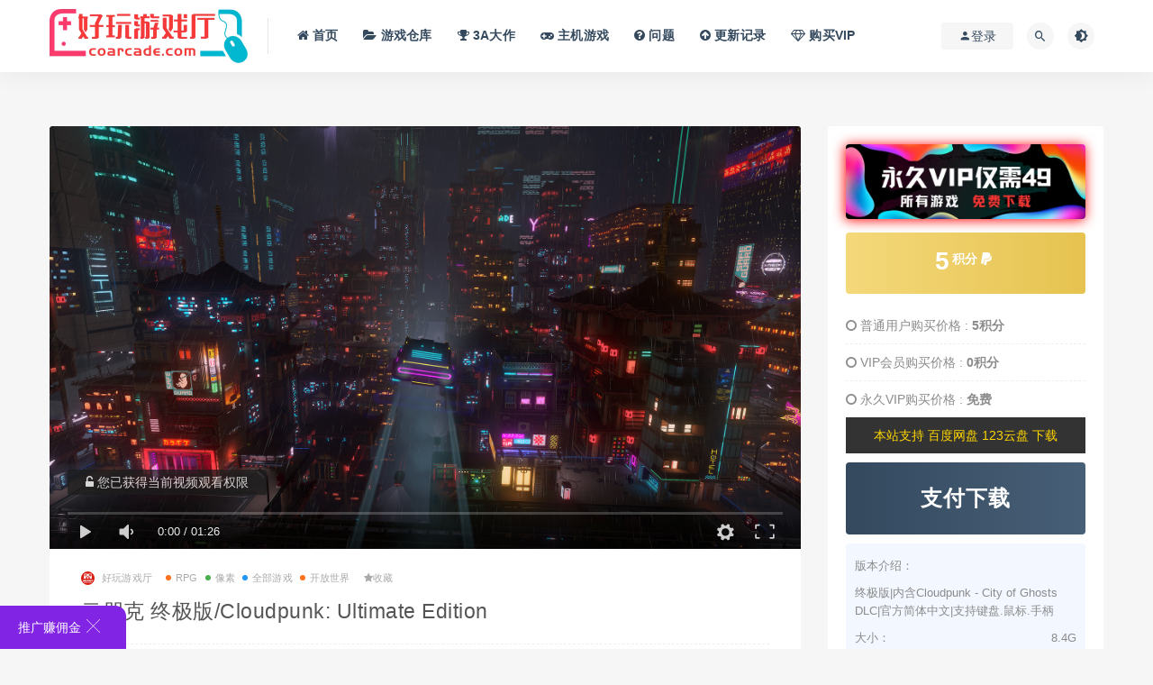

--- FILE ---
content_type: text/html; charset=UTF-8
request_url: https://www.coarcade.com/795.html
body_size: 14675
content:
<!DOCTYPE html>
<html lang="zh-CN">
<head>
	<meta charset="UTF-8">
	<meta http-equiv="X-UA-Compatible" content="IE=edge">
	<meta name="viewport" content="width=device-width, initial-scale=1">
	<link rel="profile" href="https://gmpg.org/xfn/11">
	<link href="https://www.coarcade.com/wp-content/themes/ripro/assets/images/favicon/favicon.png" rel="icon">
	<script>
    window.onload = function() {
        setTimeout(function () {
          let script = document.createElement("script");
          script.setAttribute("async", "");
          script.src = "https://pagead2.googlesyndication.com/pagead/js/adsbygoogle.js?client=ca-pub-306451880875443";
          document.body.appendChild(script);
        }, 1500); // 延迟2秒加载
      };
    //     let script = document.createElement("script");
    //     script.async = true;
    //     script.src = "https://pagead2.googlesyndication.com/pagead/js/adsbygoogle.js?client=ca-pub-3064518808754433";
    //     document.body.appendChild(script);
        
    //     document.querySelectorAll('.adsbygoogle').forEach((adBlock, index) => {
    //     new MutationObserver((_, observer) => {
    //       const status = adBlock.getAttribute('data-ad-status');
    //       if (status) {
    //         if (status === 'unfilled') {
    //             adBlock.style.display = 'none';
    //           // 隐藏广告
    //         } else {
    //             // 保持display: block，无需操作
    //         }
    //         observer.disconnect();
    //       }
    //     }).observe(adBlock, { attributes: true, attributeFilter: ['data-ad-status'] });
    //   });
        
    </script>

	<!--<script async src="https://pagead2.googlesyndication.com/pagead/js/adsbygoogle.js?client=ca-pub-3064518808754433"-->
 <!--    crossorigin="anonymous"></script>-->
  <title>云朋克 终极版/Cloudpunk: Ultimate Edition-好玩游戏厅</title>

	<meta name='robots' content='max-image-preview:large' />
<link rel='dns-prefetch' href='//pic.redno.xyz' />
<link rel='dns-prefetch' href='//s.w.org' />
        <meta property="og:title" content="云朋克 终极版/Cloudpunk: Ultimate Edition">
        <meta property="og:description" content=" ...">
        <meta property="og:type" content="article">
        <meta property="og:url" content="https://www.coarcade.com/795.html">
        <meta property="og:site_name" content="好玩游戏厅">
        <meta property="og:image" content="https://pic.redno.xyz/pc/g1/cloudpunk/cover.jpg">
    <style id='global-styles-inline-css' type='text/css'>
body{--wp--preset--color--black: #000000;--wp--preset--color--cyan-bluish-gray: #abb8c3;--wp--preset--color--white: #ffffff;--wp--preset--color--pale-pink: #f78da7;--wp--preset--color--vivid-red: #cf2e2e;--wp--preset--color--luminous-vivid-orange: #ff6900;--wp--preset--color--luminous-vivid-amber: #fcb900;--wp--preset--color--light-green-cyan: #7bdcb5;--wp--preset--color--vivid-green-cyan: #00d084;--wp--preset--color--pale-cyan-blue: #8ed1fc;--wp--preset--color--vivid-cyan-blue: #0693e3;--wp--preset--color--vivid-purple: #9b51e0;--wp--preset--gradient--vivid-cyan-blue-to-vivid-purple: linear-gradient(135deg,rgba(6,147,227,1) 0%,rgb(155,81,224) 100%);--wp--preset--gradient--light-green-cyan-to-vivid-green-cyan: linear-gradient(135deg,rgb(122,220,180) 0%,rgb(0,208,130) 100%);--wp--preset--gradient--luminous-vivid-amber-to-luminous-vivid-orange: linear-gradient(135deg,rgba(252,185,0,1) 0%,rgba(255,105,0,1) 100%);--wp--preset--gradient--luminous-vivid-orange-to-vivid-red: linear-gradient(135deg,rgba(255,105,0,1) 0%,rgb(207,46,46) 100%);--wp--preset--gradient--very-light-gray-to-cyan-bluish-gray: linear-gradient(135deg,rgb(238,238,238) 0%,rgb(169,184,195) 100%);--wp--preset--gradient--cool-to-warm-spectrum: linear-gradient(135deg,rgb(74,234,220) 0%,rgb(151,120,209) 20%,rgb(207,42,186) 40%,rgb(238,44,130) 60%,rgb(251,105,98) 80%,rgb(254,248,76) 100%);--wp--preset--gradient--blush-light-purple: linear-gradient(135deg,rgb(255,206,236) 0%,rgb(152,150,240) 100%);--wp--preset--gradient--blush-bordeaux: linear-gradient(135deg,rgb(254,205,165) 0%,rgb(254,45,45) 50%,rgb(107,0,62) 100%);--wp--preset--gradient--luminous-dusk: linear-gradient(135deg,rgb(255,203,112) 0%,rgb(199,81,192) 50%,rgb(65,88,208) 100%);--wp--preset--gradient--pale-ocean: linear-gradient(135deg,rgb(255,245,203) 0%,rgb(182,227,212) 50%,rgb(51,167,181) 100%);--wp--preset--gradient--electric-grass: linear-gradient(135deg,rgb(202,248,128) 0%,rgb(113,206,126) 100%);--wp--preset--gradient--midnight: linear-gradient(135deg,rgb(2,3,129) 0%,rgb(40,116,252) 100%);--wp--preset--duotone--dark-grayscale: url('#wp-duotone-dark-grayscale');--wp--preset--duotone--grayscale: url('#wp-duotone-grayscale');--wp--preset--duotone--purple-yellow: url('#wp-duotone-purple-yellow');--wp--preset--duotone--blue-red: url('#wp-duotone-blue-red');--wp--preset--duotone--midnight: url('#wp-duotone-midnight');--wp--preset--duotone--magenta-yellow: url('#wp-duotone-magenta-yellow');--wp--preset--duotone--purple-green: url('#wp-duotone-purple-green');--wp--preset--duotone--blue-orange: url('#wp-duotone-blue-orange');--wp--preset--font-size--small: 13px;--wp--preset--font-size--medium: 20px;--wp--preset--font-size--large: 36px;--wp--preset--font-size--x-large: 42px;}.has-black-color{color: var(--wp--preset--color--black) !important;}.has-cyan-bluish-gray-color{color: var(--wp--preset--color--cyan-bluish-gray) !important;}.has-white-color{color: var(--wp--preset--color--white) !important;}.has-pale-pink-color{color: var(--wp--preset--color--pale-pink) !important;}.has-vivid-red-color{color: var(--wp--preset--color--vivid-red) !important;}.has-luminous-vivid-orange-color{color: var(--wp--preset--color--luminous-vivid-orange) !important;}.has-luminous-vivid-amber-color{color: var(--wp--preset--color--luminous-vivid-amber) !important;}.has-light-green-cyan-color{color: var(--wp--preset--color--light-green-cyan) !important;}.has-vivid-green-cyan-color{color: var(--wp--preset--color--vivid-green-cyan) !important;}.has-pale-cyan-blue-color{color: var(--wp--preset--color--pale-cyan-blue) !important;}.has-vivid-cyan-blue-color{color: var(--wp--preset--color--vivid-cyan-blue) !important;}.has-vivid-purple-color{color: var(--wp--preset--color--vivid-purple) !important;}.has-black-background-color{background-color: var(--wp--preset--color--black) !important;}.has-cyan-bluish-gray-background-color{background-color: var(--wp--preset--color--cyan-bluish-gray) !important;}.has-white-background-color{background-color: var(--wp--preset--color--white) !important;}.has-pale-pink-background-color{background-color: var(--wp--preset--color--pale-pink) !important;}.has-vivid-red-background-color{background-color: var(--wp--preset--color--vivid-red) !important;}.has-luminous-vivid-orange-background-color{background-color: var(--wp--preset--color--luminous-vivid-orange) !important;}.has-luminous-vivid-amber-background-color{background-color: var(--wp--preset--color--luminous-vivid-amber) !important;}.has-light-green-cyan-background-color{background-color: var(--wp--preset--color--light-green-cyan) !important;}.has-vivid-green-cyan-background-color{background-color: var(--wp--preset--color--vivid-green-cyan) !important;}.has-pale-cyan-blue-background-color{background-color: var(--wp--preset--color--pale-cyan-blue) !important;}.has-vivid-cyan-blue-background-color{background-color: var(--wp--preset--color--vivid-cyan-blue) !important;}.has-vivid-purple-background-color{background-color: var(--wp--preset--color--vivid-purple) !important;}.has-black-border-color{border-color: var(--wp--preset--color--black) !important;}.has-cyan-bluish-gray-border-color{border-color: var(--wp--preset--color--cyan-bluish-gray) !important;}.has-white-border-color{border-color: var(--wp--preset--color--white) !important;}.has-pale-pink-border-color{border-color: var(--wp--preset--color--pale-pink) !important;}.has-vivid-red-border-color{border-color: var(--wp--preset--color--vivid-red) !important;}.has-luminous-vivid-orange-border-color{border-color: var(--wp--preset--color--luminous-vivid-orange) !important;}.has-luminous-vivid-amber-border-color{border-color: var(--wp--preset--color--luminous-vivid-amber) !important;}.has-light-green-cyan-border-color{border-color: var(--wp--preset--color--light-green-cyan) !important;}.has-vivid-green-cyan-border-color{border-color: var(--wp--preset--color--vivid-green-cyan) !important;}.has-pale-cyan-blue-border-color{border-color: var(--wp--preset--color--pale-cyan-blue) !important;}.has-vivid-cyan-blue-border-color{border-color: var(--wp--preset--color--vivid-cyan-blue) !important;}.has-vivid-purple-border-color{border-color: var(--wp--preset--color--vivid-purple) !important;}.has-vivid-cyan-blue-to-vivid-purple-gradient-background{background: var(--wp--preset--gradient--vivid-cyan-blue-to-vivid-purple) !important;}.has-light-green-cyan-to-vivid-green-cyan-gradient-background{background: var(--wp--preset--gradient--light-green-cyan-to-vivid-green-cyan) !important;}.has-luminous-vivid-amber-to-luminous-vivid-orange-gradient-background{background: var(--wp--preset--gradient--luminous-vivid-amber-to-luminous-vivid-orange) !important;}.has-luminous-vivid-orange-to-vivid-red-gradient-background{background: var(--wp--preset--gradient--luminous-vivid-orange-to-vivid-red) !important;}.has-very-light-gray-to-cyan-bluish-gray-gradient-background{background: var(--wp--preset--gradient--very-light-gray-to-cyan-bluish-gray) !important;}.has-cool-to-warm-spectrum-gradient-background{background: var(--wp--preset--gradient--cool-to-warm-spectrum) !important;}.has-blush-light-purple-gradient-background{background: var(--wp--preset--gradient--blush-light-purple) !important;}.has-blush-bordeaux-gradient-background{background: var(--wp--preset--gradient--blush-bordeaux) !important;}.has-luminous-dusk-gradient-background{background: var(--wp--preset--gradient--luminous-dusk) !important;}.has-pale-ocean-gradient-background{background: var(--wp--preset--gradient--pale-ocean) !important;}.has-electric-grass-gradient-background{background: var(--wp--preset--gradient--electric-grass) !important;}.has-midnight-gradient-background{background: var(--wp--preset--gradient--midnight) !important;}.has-small-font-size{font-size: var(--wp--preset--font-size--small) !important;}.has-medium-font-size{font-size: var(--wp--preset--font-size--medium) !important;}.has-large-font-size{font-size: var(--wp--preset--font-size--large) !important;}.has-x-large-font-size{font-size: var(--wp--preset--font-size--x-large) !important;}
</style>
<link rel='stylesheet' id='hashbar-frontend-css'  href='https://pic.redno.xyz/static/coarcade/hashbar-wp-notification-bar/assets/css/frontend.css?ver=1.3.2' type='text/css' media='all' />
<link rel='stylesheet' id='external-css'  href='https://pic.redno.xyz/static/coarcade/assets/css/external.css?ver=8.9.0' type='text/css' media='all' />
<link rel='stylesheet' id='sweetalert2-css'  href='https://pic.redno.xyz/static/coarcade/assets/css/sweetalert2.min.css?ver=8.9.0' type='text/css' media='all' />
<link rel='stylesheet' id='app-css'  href='https://pic.redno.xyz/static/coarcade/assets/css/app.css?ver=8.9.0' type='text/css' media='all' />
<link rel='stylesheet' id='diy-css'  href='https://pic.redno.xyz/static/coarcade/assets/css/diy1.css?ver=8.9.0' type='text/css' media='all' />
<link rel='stylesheet' id='festival-css'  href='https://pic.redno.xyz/static/coarcade/assets/css/festival.css?ver=8.9.0' type='text/css' media='all' />
<link rel='stylesheet' id='fancybox-css'  href='https://pic.redno.xyz/static/coarcade/assets/css/jquery.fancybox.min.css?ver=8.9.0' type='text/css' media='all' />
<script type='text/javascript' src='https://pic.redno.xyz/static/coarcade/assets/js/jquery-2.2.4.min.js?ver=2.2.4' id='jquery-js'></script>
<script type='text/javascript' id='hashbar-frontend-js-extra'>
/* <![CDATA[ */
var hashbar_localize = {"dont_show_bar_after_close":"","notification_display_time":"400","bar_keep_closed":""};
/* ]]> */
</script>
<script type='text/javascript' src='https://pic.redno.xyz/static/coarcade/hashbar-wp-notification-bar/assets/js/frontend.js?ver=1.3.2' id='hashbar-frontend-js'></script>
<script type='text/javascript' src='https://pic.redno.xyz/static/coarcade/hashbar-wp-notification-bar/assets/js/js.cookie.min.js?ver=1.3.2' id='js-cookie-js'></script>
<script type='text/javascript' src='https://pic.redno.xyz/static/coarcade/assets/js/plugins/sweetalert2.min.js?ver=8.9.0' id='sweetalert2-js'></script>
<meta name="keywords" content="RPG, 像素, 全部游戏, 开放世界">
<meta name="description" content="你的名字是Rania，这是你为Cloudpunk效力的第一个夜晚。Nivalis是一座规模庞大，无序蔓延的都市，Cloudpunk是其中一家半合法的送货公司。你的足迹将会踏遍这座都市的每个角落，从最底部的髓区攀升至高耸入云，直刺对流层边缘的尖塔顶峰。Cloudpunk的司机无所畏...">
<style type="text/css">/* 默认隐藏广告容器 */
ins.adsbygoogle {
  display: none;
}
 /* google广告加载失败就隐藏 */
 ins.adsbygoogle[data-ad-status="unfilled"] {
   display: none !important;
 }

.lazyload:not(.visible), .lazyloading:not(.visible) {
    opacity: 1!important;
}

.diy-cat-row>article {
    height: 100%;
    margin-bottom:0px;
}

.jieri{
	font-size:bold;
  background-image: -webkit-linear-gradient(90deg, #FF4500, #FF0000 25%, #E3170D 50%, #fb6bea 75%, #4e17df);
  -webkit-text-fill-color: transparent;
  -webkit-background-clip: text;
  background-size: 100% 600%;
  animation: jieri 10s linear infinite;
}

@keyframes jieri {
  0% {
    background-position: 0 0;
  }

  100% {
    background-position: 0 -300%;
  }
}

#menu-menu-1{
    height: 82px;
     width: 100%; 
    overflow: hidden;
}
#notification-9912{
  	width:140px;
  	padding: 10px 20px;
  	background:#8224e3;
  	border-top-right-radius: 12px;
}

.onemoreli{
    height: 400px;
    /* background: red; */
    margin: 20px;
}
.onemoreli a{
    display: inline-block;
    line-height: 400px;
    text-align: center;
  color:white;
    width: 100%;
    font-size: 40px;
    text-shadow: 0px 0px 10px #ffcc00;
  background:rgb(0,0,0,0.3)
}

.onemore2{
	width:49%;
 
}

.dplayer-logo{
	display:none!important;
}</style>	<!-- HTML5 shim, for IE6-8 support of HTML5 elements. All other JS at the end of file. -->
    <!--[if lt IE 9]>
      <script src="https://www.coarcade.com/wp-content/themes/ripro/assets/js/html5shiv.js"></script>
      <script src="https://www.coarcade.com/wp-content/themes/ripro/assets/js/respond.min.js"></script>
    <![endif]-->
    </head>
 <!-- <div class="deng-box3">-->
	<!--	<div class="deng">-->
	<!--		<div class="xian"></div>-->
	<!--		<div class="deng-a">-->
	<!--			<div class="deng-b"><div class="deng-t">节</div></div>-->
	<!--		</div>-->
	<!--		<div class="shui shui-a"><div class="shui-c"></div><div class="shui-b"></div></div>-->
	<!--	</div>-->
	<!--</div>-->
	<!--<div class="deng-box4">-->
	<!--	<div class="deng">-->
	<!--		<div class="xian"></div>-->
	<!--		<div class="deng-a">-->
	<!--			<div class="deng-b"><div class="deng-t">春</div></div>-->
	<!--		</div>-->
	<!--		<div class="shui shui-a"><div class="shui-c"></div><div class="shui-b"></div></div>-->
	<!--	</div>-->
	<!--</div>-->
<body class="post-template-default single single-post postid-795 single-format-standard  max_width navbar-regular sidebar-right pagination-infinite_button no-off-canvas">
  
<div class="site">
    
<header class="site-header">
      <div class="container">
      <div class="navbar">
      <div class="logo-wrapper">
              <a href="https://www.coarcade.com/">
          <img class="logo regular tap-logo" src="https://www.coarcade.com/wp-content/themes/ripro/assets/images/logo/logo2.png" data-dark="" alt="好玩游戏厅">
        </a>
            </div>
      <div class="sep"></div>
      
      <nav class="main-menu hidden-xs hidden-sm hidden-md">
        
        <ul id="menu-menu-1" class="nav-list u-plain-list"><li id="menu-item-17" class="menu-item menu-item-type-custom menu-item-object-custom menu-item-home menu-item-17"><a href="http://www.coarcade.com/"><span><i class="fa fa-home"></i> 首页</span></a></li>
<li id="menu-item-227" class="menu-item menu-item-type-taxonomy menu-item-object-category current-post-ancestor menu-item-227"><a href="https://www.coarcade.com/games"><span><i class="fa fa-folder-open"></i> 游戏仓库</span></a></li>
<li id="menu-item-228" class="menu-item menu-item-type-taxonomy menu-item-object-category menu-item-228"><a href="https://www.coarcade.com/3a"><span><i class="fa fa-trophy"></i> 3A大作</span></a></li>
<li id="menu-item-120" class="menu-item menu-item-type-taxonomy menu-item-object-category menu-item-120"><a href="https://www.coarcade.com/console-game"><span><i class="fa fa-gamepad"></i> 主机游戏</span></a></li>
<li id="menu-item-10550" class="menu-item menu-item-type-post_type menu-item-object-page menu-item-10550"><a href="https://www.coarcade.com/qa"><span><i class="fa fa-question-circle"></i> 问题</span></a></li>
<li id="menu-item-6564" class="menu-item menu-item-type-post_type menu-item-object-page menu-item-6564"><a href="https://www.coarcade.com/archives"><span><i class="fa fa-arrow-circle-up"></i> 更新记录</span></a></li>
<li id="menu-item-2294" class="menu-item menu-item-type-custom menu-item-object-custom menu-item-2294"><a href="/user?action=vip"><span><i class="fa fa-diamond"></i> 购买VIP</span></a></li>
<li id="menu-item-9807" class="menu-item menu-item-type-custom menu-item-object-custom menu-item-9807"><a href="/wonder"><span><i class="fa fa-heartbeat"></i> 游戏愿望单</span></a></li>
</ul>      </nav>
      
      <div class="main-search">
        <form method="get" class="search-form inline" action="https://www.coarcade.com/">
  <input type="search" class="search-field inline-field" placeholder="输入关键词，回车..." autocomplete="off" value="" name="s" required="required">
  <button type="submit" class="search-submit"><i class="mdi mdi-magnify"></i></button>
</form>        <div class="search-close navbar-button"><i class="mdi mdi-close"></i></div>
      </div>

      <div class="actions">
                  <!-- user -->
                        <div class="login-btn navbar-button"><i class="mdi mdi-account"></i> 登录</div>
                          <!-- user end -->
        <div class="search-open navbar-button"><i class="mdi mdi-magnify"></i></div>
                <div class="tap-dark navbar-button"><i class="mdi mdi-brightness-4"></i></div>
                <div class="burger"></div>
      </div>
    </div>
      </div>
  </header>

<div class="header-gap"></div>    <div class="site-content">
    

<div class="container">
	<div class="breadcrumbs">
        <!--当前位置：<a href="https://www.coarcade.com">好玩游戏厅</a> <small>></small> <a href="https://www.coarcade.com/games">游戏仓库</a> <small>></small> <a href="https://www.coarcade.com/games/rpg">RPG</a> <small>></small> 云朋克 终极版/Cloudpunk: Ultimate Edition-->
	</div>
	<div class="row">
		<div class="content-column col-lg-9">
			<div class="content-area">
				<main class="site-main">
					
<article id="post-795" class="article-content">
  <link rel="stylesheet" href="https://pic.redno.xyz/static/coarcade/assets/css/DPlayer.min.css" />
<div id="ripro-mse">
  <div id="mse-video"></div>
</div>

<script src="https://pic.redno.xyz/static/coarcade/assets/js/plugins/hls.min.js"></script>
<script src="https://pic.redno.xyz/static/coarcade/assets/js/plugins/DPlayer.min.js"></script>
<script type="text/javascript">
  const dp = new DPlayer({
      container: document.getElementById('ripro-mse'),
      logo: 'https://www.coarcade.com/wp-content/themes/ripro/assets/images/logo/logo2.png',  //LOGO
      video: {
          url: 'https://media.st.dl.eccdnx.com/steam/apps/256806494/movie_max_vp9.webm?t=1603817792',  //视频地址
          type: 'auto', //视频类型
          pic: 'https://media.st.dl.eccdnx.com/steam/apps/746850/ss_0c4fd81bf22bd564138cbf0fadfc214f859e2441.1920x1080.jpg?t=1617192546', //视频类型
      },
      contextmenu: [{text: '好玩游戏厅',link: 'https://www.coarcade.com',}],
  });

      var notice = $(".dplayer-notice")
    if (notice.hasClass('dplayer-notice')) {
      notice.css("opacity","0.8"); //设置透明度
      notice.append('<i class="fa fa-unlock-alt"></i> 您已获得当前视频观看权限');
    }
    dp.on('play', function() {
      notice.css("opacity","0"); //设置透明度
    });
    dp.on('pause', function() {
      notice.css("opacity","0.8"); //设置透明度
    });
  </script>
  <div class="container">
  <div class="cao_entry_header">

  <header class="entry-header">          <div class="entry-meta">
                  <span class="meta-author">
            <a>
              <img alt='好玩游戏厅' data-src='https://www.coarcade.com/wp-content/uploads/avatar/avatar-1.jpg' class='lazyload avatar avatar-40 photo gravatar' height='40' width='40' />好玩游戏厅            </a>
          </span>
                  <span class="meta-category">
                          <a target="_blank" href="https://www.coarcade.com/games/rpg" rel="category">
                  <i class="dot"></i>RPG              </a>
                          <a target="_blank" href="https://www.coarcade.com/games/pixel" rel="category">
                  <i class="dot"></i>像素              </a>
                          <a target="_blank" href="https://www.coarcade.com/games/all" rel="category">
                  <i class="dot"></i>全部游戏              </a>
                          <a target="_blank" href="https://www.coarcade.com/games/openworld" rel="category">
                  <i class="dot"></i>开放世界              </a>
                      </span>
                
                
             <span  class="meta-star">  
                             <a href="javascript:;" title="收藏文章" etap="star" data-postid="795" class="ripro-star"><i class="fa fa-star"></i>收藏</a>
            </span>
            
            <span class="meta-edit"></span>
              </div>
    
    <h1 class="entry-title">云朋克 终极版/Cloudpunk: Ultimate Edition</h1>  </header></div></div>  <div class="container">
    <div class="entry-wrapper">
      <div class="ripro_gg_wrap pc"><a id="pageadbar" href="https://www.coarcade.com/user?action=vip" target="_blank"><img src="https://pic.redno.xyz/main/vipbanner.jpeg" style=" width: 100%; margin: 20px 0; text-align: center; "></a></div>      <div class="entry-content u-text-format u-clearfix">
        <div class="game_page_autocollapse_ctn">
<div class="game_page_autocollapse">
<div id="game_area_description" class="game_area_description">你的名字是Rania，这是你为Cloudpunk效力的第一个夜晚。Nivalis是一座规模庞大，无序蔓延的都市，Cloudpunk是其中一家半合法的送货公司。你的足迹将会踏遍这座都市的每个角落，从最底部的髓区攀升至高耸入云，直刺对流层边缘的尖塔顶峰。Cloudpunk的司机无所畏惧，而且送货效率无与伦比。<br />
<img class=" lazyloaded" title="%title插图%num" src="[data-uri]" srcset="https://media.st.dl.eccdnx.com/steam/apps/746850/extras/steam-gif-08.gif?t=1617192546" alt="%title插图%num" width="799" height="231" data-srcset="https://media.st.dl.eccdnx.com/steam/apps/746850/extras/steam-gif-08.gif?t=1617192546" /><br />
这款赛博朋克游戏以故事为本，你会在本作中遇到丰富多彩的角色，包括来自社会各个阶层的机器人、人工智能以及无视道德的人类。在这座瞬息万变的都市之中，每个角色都有自己的故事。<br />
<img loading="lazy" class=" lazyloaded" title="%title插图%num" src="[data-uri]" srcset="https://media.st.dl.eccdnx.com/steam/apps/746850/extras/steam-gif-03.gif?t=1617192546" alt="%title插图%num" width="800" height="240" data-srcset="https://media.st.dl.eccdnx.com/steam/apps/746850/extras/steam-gif-03.gif?t=1617192546" /></p>
<h3 class="bb_tag">特色：</h3>
<ul class="bb_ul">
<li>通过步行或悬浮车探索一座规模庞大，垂直延伸的赛博朋克都市</li>
<li>在这个充斥企业阴谋、黑客与失控人工智能的世界中，通过Rania的双眼揭示重重谜团</li>
<li>邂逅丰富多彩的角色，并沉浸于他们的日常生活之中</li>
<li>你的抉择会对Nivalis的居民造成深远影响</li>
<li>探索隐藏的地点与物品，它们会解锁更多的故事</li>
</ul>
</div>
</div>
</div>
<div class="game_page_autocollapse_ctn collapsed">
<div class="game_page_autocollapse sys_req">
<h2>系统需求</h2>
<div class="sysreq_contents">
<div class="game_area_sys_req sysreq_content active" data-os="win">
<div class="game_area_sys_req_leftCol">
<p><strong>最低配置:</strong></p>
<ul>
<li>需要 64 位处理器和操作系统</li>
<li><strong>操作系统:</strong> Windows 7/10 (64 bit)</li>
<li><strong>处理器:</strong> AMD / Intel CPU (AMD FX-4300 or Intel i3-4130 or newer)</li>
<li><strong>内存:</strong> 8 GB RAM</li>
<li><strong>显卡:</strong> AMD / NVIDIA dedicated graphics card, with at least 2GB of dedicated VRAM and Shader Model 5.1 support (AMD R9 285 and NVIDIA GeForce GTX 760 or newer)</li>
<li><strong>DirectX 版本:</strong> 11</li>
<li><strong>网络:</strong> 宽带互联网连接</li>
<li><strong>存储空间:</strong> 需要 7 GB 可用空间</li>
<li><strong>声卡:</strong> Integrated or dedicated DirectX 9 compatible soundcard</li>
</ul>
</div>
<div class="game_area_sys_req_rightCol">
<p><strong>推荐配置:</strong></p>
<ul>
<li>需要 64 位处理器和操作系统</li>
<li><strong>操作系统:</strong> Windows 10 (64 bit)</li>
<li><strong>处理器:</strong> AMD / Intel CPU (AMD Ryzen 3 1300x or Intel i7-930 or newer)</li>
<li><strong>内存:</strong> 16 GB RAM</li>
<li><strong>显卡:</strong> AMD / NVIDIA dedicated graphics card, with 6GB of dedicated VRAM and Shader Model 6.0/6.1 support (i.e. AMD RX 580 8GB and NVIDIA GeForce GTX 1060 or newer)</li>
<li><strong>DirectX 版本:</strong> 11</li>
<li><strong>网络:</strong> 宽带互联网连接</li>
<li><strong>存储空间:</strong> 需要 7 GB 可用空间</li>
<li><strong>声卡:</strong> Integrated or dedicated DirectX 9 compatible soundcard</li>
<li><strong>附注事项:</strong> SSD drive, Controller or keyboard + mouse</li>
</ul>
<blockquote><p>赛博朋克</p></blockquote>
</div>
</div>
</div>
</div>
</div>
      </div>
      <div id="pay-single-box"></div>
        <div class="ripro_gg_wrap pc"><br/>
  <ins class="adsbygoogle"
     style="display:block; text-align:center;"
     data-ad-layout="in-article"
     data-ad-format="fluid"
     data-ad-client="ca-pub-3064518808754433"
     data-ad-slot="5122919459"></ins>
<script>
  (adsbygoogle = window.adsbygoogle || []).push({});
</script></div><div class="article-footer">
     
</div>    </div>
  </div>
</article>


  <div class="entry-navigation">
    <nav class="article-nav">
        <span class="article-nav-prev">上一篇<br><a href="https://www.coarcade.com/793.html" rel="prev">草泥马足球 全明星/Alpaca Ball: Allstars</a></span>
        <span class="article-nav-next">下一篇<br><a href="https://www.coarcade.com/797.html" rel="next">纳赫鲁博王国地下城：混沌护符/The Dungeon Of Naheulbeuk: The Amulet Of Chaos（全DLCs）（更新：V1.75147889）</a></span>
    </nav>
    
  </div>

      <!-- # 标准网格模式... -->
      <div class="related-posts-grid">
        <h4 class="u-border-title">相关推荐</h4>
        <div class="row">
                     <div class="col-6 col-sm-3 col-md-3 mt-10 mb-10">
              <article class="post">
                      <div class="entry-media">
        <div class="placeholder" style="padding-bottom: 50%;">
          <a target="_blank"  href="https://www.coarcade.com/14628.html">
            <img class="lazyload" data-src="https://pic.redno.xyz/pc/g36/plane/cover.jpg?x-oss-process=image/resize,m_fill,h_150,w_300" src="[data-uri]" alt="飞机技师模拟器/Plane Mechanic Simulator">
          </a>
                            </div>
        <div class="entry-star"><a href="javascript:;" title="收藏文章" etap="star" data-postid="14628" class="ripro-star"><i class="fa fa-star-o"></i></a></div><div class="entry-format"><i class="mdi mdi-youtube-play"></i></div>      </div>
                      <div class="entry-wrapper">
                  
  <header class="entry-header">    
    <h4 class="entry-title"><a target="_blank" href="https://www.coarcade.com/14628.html" title="飞机技师模拟器/Plane Mechanic Simulator" rel="bookmark">飞机技师模拟器/Plane Mechanic Simulator</a></h4>  </header>                </div>
              </article>
            </div>
                      <div class="col-6 col-sm-3 col-md-3 mt-10 mb-10">
              <article class="post">
                      <div class="entry-media">
        <div class="placeholder" style="padding-bottom: 50%;">
          <a target="_blank"  href="https://www.coarcade.com/18796.html">
            <img class="lazyload" data-src="https://pic.redno.xyz/pc/g45/mouthwashing/cover.jpg?x-oss-process=image/resize,m_fill,h_150,w_300" src="[data-uri]" alt="缄默祸运/Mouthwashing">
          </a>
                            </div>
        <div class="entry-star"><a href="javascript:;" title="收藏文章" etap="star" data-postid="18796" class="ripro-star"><i class="fa fa-star-o"></i></a></div><div class="entry-format"><i class="mdi mdi-youtube-play"></i></div>      </div>
                      <div class="entry-wrapper">
                  
  <header class="entry-header">    
    <h4 class="entry-title"><a target="_blank" href="https://www.coarcade.com/18796.html" title="缄默祸运/Mouthwashing" rel="bookmark">缄默祸运/Mouthwashing</a></h4>  </header>                </div>
              </article>
            </div>
                      <div class="col-6 col-sm-3 col-md-3 mt-10 mb-10">
              <article class="post">
                      <div class="entry-media">
        <div class="placeholder" style="padding-bottom: 50%;">
          <a target="_blank"  href="https://www.coarcade.com/13339.html">
            <img class="lazyload" data-src="https://pic.redno.xyz/pc/g33/homestead/cover.jpg?x-oss-process=image/resize,m_fill,h_150,w_300" src="[data-uri]" alt="家园阿卡纳/Homestead Arcana">
          </a>
                            </div>
        <div class="entry-star"><a href="javascript:;" title="收藏文章" etap="star" data-postid="13339" class="ripro-star"><i class="fa fa-star-o"></i></a></div><div class="entry-format"><i class="mdi mdi-youtube-play"></i></div>      </div>
                      <div class="entry-wrapper">
                  
  <header class="entry-header">    
    <h4 class="entry-title"><a target="_blank" href="https://www.coarcade.com/13339.html" title="家园阿卡纳/Homestead Arcana" rel="bookmark">家园阿卡纳/Homestead Arcana</a></h4>  </header>                </div>
              </article>
            </div>
                      <div class="col-6 col-sm-3 col-md-3 mt-10 mb-10">
              <article class="post">
                      <div class="entry-media">
        <div class="placeholder" style="padding-bottom: 50%;">
          <a target="_blank"  href="https://www.coarcade.com/13816.html">
            <img class="lazyload" data-src="https://pic.redno.xyz/pc/g34/phoenotopia/cover.jpg?x-oss-process=image/resize,m_fill,h_150,w_300" src="[data-uri]" alt="不死鸟传说：觉醒/Phoenotopia: Awakening">
          </a>
                            </div>
        <div class="entry-star"><a href="javascript:;" title="收藏文章" etap="star" data-postid="13816" class="ripro-star"><i class="fa fa-star-o"></i></a></div><div class="entry-format"><i class="mdi mdi-youtube-play"></i></div>      </div>
                      <div class="entry-wrapper">
                  
  <header class="entry-header">    
    <h4 class="entry-title"><a target="_blank" href="https://www.coarcade.com/13816.html" title="不死鸟传说：觉醒/Phoenotopia: Awakening" rel="bookmark">不死鸟传说：觉醒/Phoenotopia: Awakening</a></h4>  </header>                </div>
              </article>
            </div>
                      <div class="col-6 col-sm-3 col-md-3 mt-10 mb-10">
              <article class="post">
                      <div class="entry-media">
        <div class="placeholder" style="padding-bottom: 50%;">
          <a target="_blank"  href="https://www.coarcade.com/14992.html">
            <img class="lazyload" data-src="https://pic.redno.xyz/pc/g36/64/cover.jpg?x-oss-process=image/resize,m_fill,h_150,w_300" src="[data-uri]" alt="六十四/Sixty Four">
          </a>
                            </div>
        <div class="entry-star"><a href="javascript:;" title="收藏文章" etap="star" data-postid="14992" class="ripro-star"><i class="fa fa-star-o"></i></a></div><div class="entry-format"><i class="mdi mdi-youtube-play"></i></div>      </div>
                      <div class="entry-wrapper">
                  
  <header class="entry-header">    
    <h4 class="entry-title"><a target="_blank" href="https://www.coarcade.com/14992.html" title="六十四/Sixty Four" rel="bookmark">六十四/Sixty Four</a></h4>  </header>                </div>
              </article>
            </div>
                      <div class="col-6 col-sm-3 col-md-3 mt-10 mb-10">
              <article class="post">
                      <div class="entry-media">
        <div class="placeholder" style="padding-bottom: 50%;">
          <a target="_blank"  href="https://www.coarcade.com/5160.html">
            <img class="lazyload" data-src="https://pic.redno.xyz/pc/g16/spring/cover.jpg?x-oss-process=image/resize,m_fill,h_150,w_300" src="[data-uri]" alt="一年之计在于春/A YEAR OF SPRINGS">
          </a>
                            </div>
        <div class="entry-star"><a href="javascript:;" title="收藏文章" etap="star" data-postid="5160" class="ripro-star"><i class="fa fa-star-o"></i></a></div><div class="entry-format"><i class="mdi mdi-youtube-play"></i></div>      </div>
                      <div class="entry-wrapper">
                  
  <header class="entry-header">    
    <h4 class="entry-title"><a target="_blank" href="https://www.coarcade.com/5160.html" title="一年之计在于春/A YEAR OF SPRINGS" rel="bookmark">一年之计在于春/A YEAR OF SPRINGS</a></h4>  </header>                </div>
              </article>
            </div>
                      <div class="col-6 col-sm-3 col-md-3 mt-10 mb-10">
              <article class="post">
                      <div class="entry-media">
        <div class="placeholder" style="padding-bottom: 50%;">
          <a target="_blank"  href="https://www.coarcade.com/20656.html">
            <img class="lazyload" data-src="https://pic.redno.xyz/pc/g49/some/cover.jpg?x-oss-process=image/resize,m_fill,h_150,w_300" src="[data-uri]" alt="再见的备份/Some Goodbyes We Made">
          </a>
                            </div>
        <div class="entry-star"><a href="javascript:;" title="收藏文章" etap="star" data-postid="20656" class="ripro-star"><i class="fa fa-star-o"></i></a></div><div class="entry-format"><i class="mdi mdi-youtube-play"></i></div>      </div>
                      <div class="entry-wrapper">
                  
  <header class="entry-header">    
    <h4 class="entry-title"><a target="_blank" href="https://www.coarcade.com/20656.html" title="再见的备份/Some Goodbyes We Made" rel="bookmark">再见的备份/Some Goodbyes We Made</a></h4>  </header>                </div>
              </article>
            </div>
                      <div class="col-6 col-sm-3 col-md-3 mt-10 mb-10">
              <article class="post">
                      <div class="entry-media">
        <div class="placeholder" style="padding-bottom: 50%;">
          <a target="_blank"  href="https://www.coarcade.com/24618.html">
            <img class="lazyload" data-src="https://pic.redno.xyz/pc/g57/date/cover.jpg?x-oss-process=image/resize,m_fill,h_150,w_300" src="[data-uri]" alt="命运之约：爱或错过/Date or Destiny : Kiss or Miss">
          </a>
                            </div>
        <div class="entry-star"><a href="javascript:;" title="收藏文章" etap="star" data-postid="24618" class="ripro-star"><i class="fa fa-star-o"></i></a></div><div class="entry-format"><i class="mdi mdi-youtube-play"></i></div>      </div>
                      <div class="entry-wrapper">
                  
  <header class="entry-header">    
    <h4 class="entry-title"><a target="_blank" href="https://www.coarcade.com/24618.html" title="命运之约：爱或错过/Date or Destiny : Kiss or Miss" rel="bookmark">命运之约：爱或错过/Date or Destiny : Kiss or Miss</a></h4>  </header>                </div>
              </article>
            </div>
                  </div>
      </div>
    
  

<div class="bottom-area">
    <div id="comments" class="comments-area">
        
        
        
        	<div id="respond" class="comment-respond">
		<h3 id="reply-title" class="comment-reply-title">发表评论 <small><a rel="nofollow" id="cancel-comment-reply-link" href="/795.html#respond" style="display:none;">取消回复</a></small></h3><p class="must-log-in">要发表评论，您必须先<a href="https://www.coarcade.com/wp-login.php?redirect_to=https%3A%2F%2Fwww.coarcade.com%2F795.html">登录</a>。</p>	</div><!-- #respond -->
	    </div>
</div>				</main>
			</div>
		</div>
					<div class="sidebar-column col-lg-3">
				
<aside class="widget-area">
	<div id="cao_widget_pay-2" class="widget widget-pay"><img class="pay--svip" id="paysvip" src="https://pic.redno.xyz/main/svip8.jpg" width="100%"> <div class="pay--rateinfo"><b><span class="price">5<sup>积分 <i class="fa fa-paypal"></i></sup></span></b></div><ul class="pricing-options"><li><i class="fa fa-circle-o"></i> 普通用户购买价格 : <span class="pricing__opt">5积分</span></li><li><i class="fa fa-circle-o"></i> VIP会员购买价格 : <span class="pricing__opt">0积分</span></li><li><i class="fa fa-circle-o"></i> 永久VIP购买价格 : <span class="pricing__opt">免费</span></li><li style="background-color:rgba(0, 0, 0, 0.8);text-align: center;border-top: none"><span style="color:#ffd700">本站支持 百度网盘 123云盘 下载</span></li></ul><div class="pay--content"><div class="pay-box"><button type="button" class="click-pay btn btn--primary btn--block btnbigger" data-postid="795" data-nonce="1cbbb7e6e6" data-price="5积分">支付下载</button></div></div><div class="agent--contact"><ul class="list-paybody"><li><span>版本介绍：</span><span></span></li><li><span>终极版|内含Cloudpunk - City of Ghosts DLC|官方简体中文|支持键盘.鼠标.手柄</span><span></span></li><li><span>大小：</span><span>8.4G</span></li><li><span>最近更新</span><span>2023年05月30日</span></li></ul></div><a class="btn btn--bluegray mt-10" target="_blank" style="width: 100%!important;" href="https://www.coarcade.com/12294.html">wemod全能修改器Pro</a><div class="ac_qqhao"><a target="_blank" href="http://wpa.qq.com/msgrd?v=3&uin=2625512058&site=qq&menu=yes"><i class="fa fa-qq"></i> QQ咨询：2625512058</a></div></div><div id="cao_widget_ads-2" class="widget widget-adss">
<ins class="adsbygoogle"
     style="display:block"
     data-ad-client="ca-pub-3064518808754433"
     data-ad-slot="8453258984"
     data-ad-format="auto"
     data-full-width-responsive="true"></ins>
<script>
    (adsbygoogle = window.adsbygoogle || []).push({});
</script>
       </div><div id="cao_widget_post-2" class="widget cao-widget-posts"><h5 class="widget-title">游戏推荐</h5><div class="posts"><div class="grid">      <div class="entry-media">
        <div class="placeholder" style="padding-bottom: 50%;">
          <a target="_blank"  href="https://www.coarcade.com/7875.html">
            <img class="lazyload" data-src="https://pic.redno.xyz/pc/g22/eo/cover.jpg?x-oss-process=image/resize,m_fill,h_150,w_300" src="[data-uri]" alt="咒语力量：征服埃欧大陆/SpellForce: Conquest of Eo（全DLCs）（更新：V01.10.31934）">
          </a>
                            </div>
        <div class="entry-star"><a href="javascript:;" title="收藏文章" etap="star" data-postid="7875" class="ripro-star"><i class="fa fa-star-o"></i></a></div><div class="entry-format"><i class="mdi mdi-youtube-play"></i></div>      </div>
      <a href="https://www.coarcade.com/7875.html" rel="bookmark" title="咒语力量：征服埃欧大陆/SpellForce: Conquest of Eo（全DLCs）（更新：V01.10.31934）">咒语力量：征服埃欧大陆/SpellForce: Conquest of Eo（全DLCs）（更新：V01.10.31934）</a></div><div class="grid">      <div class="entry-media">
        <div class="placeholder" style="padding-bottom: 50%;">
          <a target="_blank"  href="https://www.coarcade.com/843.html">
            <img class="lazyload" data-src="https://pic.redno.xyz/pc/3a/heroes3/cover.jpg?x-oss-process=image/resize,m_fill,h_150,w_300" src="[data-uri]" alt="英雄无敌3 高清重制版/Heroes® of Might &#038; Magic® III – HD Edition（2015）">
          </a>
                            </div>
        <div class="entry-star"><a href="javascript:;" title="收藏文章" etap="star" data-postid="843" class="ripro-star"><i class="fa fa-star-o"></i></a></div><div class="entry-format"><i class="mdi mdi-youtube-play"></i></div>      </div>
      <a href="https://www.coarcade.com/843.html" rel="bookmark" title="英雄无敌3 高清重制版/Heroes® of Might &#038; Magic® III – HD Edition（2015）">英雄无敌3 高清重制版/Heroes® of Might &#038; Magic® III – HD Edition（2015）</a></div><div class="grid">      <div class="entry-media">
        <div class="placeholder" style="padding-bottom: 50%;">
          <a target="_blank"  href="https://www.coarcade.com/614.html">
            <img class="lazyload" data-src="https://pic.redno.xyz/pc/3a/resident2/cover.jpg?x-oss-process=image/resize,m_fill,h_150,w_300" src="[data-uri]" alt="生化危机2：重制版/Resident Evil 2 Remake(全DLC)（更新：2023光追）">
          </a>
                            </div>
        <div class="entry-star"><a href="javascript:;" title="收藏文章" etap="star" data-postid="614" class="ripro-star"><i class="fa fa-star-o"></i></a></div><div class="entry-format"><i class="mdi mdi-youtube-play"></i></div>      </div>
      <a href="https://www.coarcade.com/614.html" rel="bookmark" title="生化危机2：重制版/Resident Evil 2 Remake(全DLC)（更新：2023光追）">生化危机2：重制版/Resident Evil 2 Remake(全DLC)（更新：2023光追）</a></div><div class="grid">      <div class="entry-media">
        <div class="placeholder" style="padding-bottom: 50%;">
          <a target="_blank"  href="https://www.coarcade.com/638.html">
            <img class="lazyload" data-src="https://pic.redno.xyz/pc/3a/thiefsim/cover.jpg?x-oss-process=image/resize,m_fill,h_150,w_300" src="[data-uri]" alt="小偷模拟器/Thief Simulator（全DLCs）（更新：V1.71）">
          </a>
                            </div>
        <div class="entry-star"><a href="javascript:;" title="收藏文章" etap="star" data-postid="638" class="ripro-star"><i class="fa fa-star-o"></i></a></div><div class="entry-format"><i class="mdi mdi-youtube-play"></i></div>      </div>
      <a href="https://www.coarcade.com/638.html" rel="bookmark" title="小偷模拟器/Thief Simulator（全DLCs）（更新：V1.71）">小偷模拟器/Thief Simulator（全DLCs）（更新：V1.71）</a></div></div></div></aside>			</div>
			</div>
</div>


</div><!-- end sitecoent --> 

	
	<footer class="site-footer">
		<div class="container">
			
			<div class="footer-widget">
    <div class="row">
        <div class="col-xs-12 col-sm-6 col-md-3 widget--about">
            <div class="widget--content">
                <div class="footer--logo mb-20">
                    <img class="tap-logo" src="https://www.coarcade.com/wp-content/themes/ripro/assets/images/logo/logo2.png" data-dark="https://www.coarcade.com/wp-content/themes/ripro/assets/images/logo/logo2.png" alt="好玩游戏厅">
                </div>
                <p class="mb-10">如遇到问题请联系客服<br />
QQ:2625512058</p>
            </div>
        </div>
        <!-- .col-md-2 end -->
        <div class="col-xs-12 col-sm-3 col-md-2 col-md-offset-1 widget--links">
            <div class="widget--title">
                <h5>站点推荐</h5>
            </div>
            <div class="widget--content">
                <ul class="list-unstyled mb-0">
                    <li><a target="_blank"  rel="nofollow" href="https://store.steampowered.com/">Steam游戏库</a></li><li><a target="_blank"  rel="nofollow" href="https://www.gog.com/">GOG游戏库</a></li><li><a target="_blank"  rel="nofollow" href="https://www.xbox.com/zh-CN/">Xbox游戏库</a></li>                </ul>
            </div>
        </div>
        <!-- .col-md-2 end -->
        <div class="col-xs-12 col-sm-3 col-md-2 widget--links">
            <div class="widget--title">
                <h5>游戏问题</h5>
            </div>
            <div class="widget--content">
                <ul class="list-unstyled mb-0">
                    <li><a target="_blank" href="https://www.coarcade.com/bootqa">游戏启动问题</a></li><li><a target="_blank" href="https://www.yuque.com/gameboy-ibdgi/ryt1dx/giwqxx">游戏环境问题</a></li><li><a target="_blank" href="https://www.coarcade.com/setchinese">游戏中文通用设置</a></li>                </ul>
            </div>
        </div>
        <!-- .col-md-2 end -->
        <div class="col-xs-12 col-sm-12 col-md-4 widget--newsletter">
            <div class="widget--title">
                <h5>快速搜索</h5>
            </div>
            <div class="widget--content">
                <form class="newsletter--form mb-30" action="https://www.coarcade.com/" method="get">
                    <input type="text" class="form-control" name="s" placeholder="关键词">
                    <button type="submit"><i class="fa fa-arrow-right"></i></button>
                </form>
                <h6></h6>
            </div>
        </div>

    </div>
</div>									  <div class="site-info">
			    Copyright © 2016 -2020 coarcade. All Rights Reserved.
			    
			  </div>
					</div>
	</footer>
	
<div class="rollbar">
	
	    <div class="rollbar-item tap-dark" etap="tap-dark" title="夜间模式"><i class="mdi mdi-brightness-4"></i></div>
    
		<div class="rollbar-item tap-click-qiandao"><a class="click-qiandao" title="签到" href="javascript:;"><i class="fa fa-calendar-check-o"></i></a></div>
		
	
	    <div class="rollbar-item tap-qq" etap="tap-qq"><a target="_blank" title="QQ咨询" href="http://wpa.qq.com/msgrd?v=3&uin=2625512058&site=qq&menu=yes"><i class="fa fa-qq"></i></a></div>
    
	    <div class="rollbar-item" etap="to_full" title="全屏页面"><i class="fa fa-arrows-alt"></i></div>
	<div class="rollbar-item" etap="to_top" title="返回顶部"><i class="fa fa-angle-up"></i></div>
</div>

<div class="dimmer"></div>

    <div id="popup-signup" class="popup-signup fade" style="display: none;">
    <div class="register-login-modal" role="document">
        <div class="modal-content">
            <div class="modal-body">
                <img class="popup-logo" src="https://www.coarcade.com/wp-content/themes/ripro/assets/images/logo/logo2.png" data-dark="https://www.coarcade.com/wp-content/themes/ripro/assets/images/logo/logo2.png" alt="好玩游戏厅">
                    <!-- Nav tabs -->
                    <ul class="nav nav-tabs">
                        <li class="active"><a href="#login" data-toggle="login">登录</a>
                        </li>
                        <li><a href="#signup" data-toggle="signup">注册</a>
                        </li>
                    </ul>
                    <!-- Tab panes -->
                    <div class="tab-content">
                        <div class="tab-pane fade in active" id="login">
                            <div class="signup-form-container text-center">
                                <form class="mb-0">
                                                                                                                <div class="form-group">
                                            <input type="text" class="form-control" name="username" placeholder="*用户名或邮箱">
                                        </div>
                                        <div class="form-group">
                                            <input type="password" class="form-control" name="password" placeholder="*密码">
                                        </div>
                                        <button type="button" class="go-login btn btn--primary btn--block"><i class="fa fa-bullseye"></i> 安全登录</button> 
                                        <!-- <a href="#" class="forget-password">忘记密码?</a> -->
                                                                    </form>
                                <!-- form  end -->
                            </div>
                            <!-- .signup-form end -->
                        </div>
                        <div class="tab-pane fade in" id="signup">
                            <form class="mb-0">
                                                                                                    <div class="form-group">
                                        <input type="text" class="form-control" name="user_name" placeholder="输入英文用户名">
                                    </div>
                                    <!-- .form-group end -->
                                    <div class="form-group">
                                        <input type="email" class="form-control" name="user_email" placeholder="绑定邮箱">
                                    </div>
                                    <!-- .form-group end -->
                                    <div class="form-group">
                                        <input type="password" class="form-control" name="user_pass" placeholder="密码最小长度为6">
                                    </div>
                                    <div class="form-group">
                                        <input type="password" class="form-control" name="user_pass2" placeholder="再次输入密码">
                                    </div>
                                                                        <button type="button" class="go-register btn btn--primary btn--block"><i class="fa fa-bullseye"></i> 立即注册</button>
                                                                
                            </form>
                            <!-- form  end -->
                        </div>
                    </div>
                    <a target="_blank" href="https://www.coarcade.com/wp-login.php?action=lostpassword" class="rest-password">忘记密码？</a>
            </div>
            <!-- /.modal-content -->
        </div>
        <!-- /.modal-dialog -->
    </div>
    <!-- /.modal -->
</div>


<div class="off-canvas">
  <div class="canvas-close"><i class="mdi mdi-close"></i></div>
  <div class="logo-wrapper">
      <a href="https://www.coarcade.com/">
      <img class="logo regular" src="https://www.coarcade.com/wp-content/themes/ripro/assets/images/logo/logo2.png" alt="好玩游戏厅">
    </a>
    </div>
  <div class="mobile-menu hidden-lg hidden-xl"></div>
  <aside class="widget-area">
      </aside>
</div>



        <!--Notification Section-->
                <div id="notification-9912"
            style="visibility: hidden;" 
            data-id="9912"                                                            class="hthb-notification ht-notification-section hthb- hthb-has-close-button   hthb-promo-alignment--left hthb-pos--bottom-promo hthb-state--open   ">

            <!--Notification Open Buttons-->
                            <span class="hthb-open-toggle">
                    <svg id="Layer" enable-background="new 0 0 64 64" height="25" viewBox="0 0 64 64"  xmlns="http://www.w3.org/2000/svg"><path d="m37.379 12.552c-.799-.761-2.066-.731-2.827.069-.762.8-.73 2.066.069 2.828l15.342 14.551h-39.963c-1.104 0-2 .896-2 2s.896 2 2 2h39.899l-15.278 14.552c-.8.762-.831 2.028-.069 2.828.393.412.92.62 1.448.62.496 0 .992-.183 1.379-.552l17.449-16.62c.756-.755 1.172-1.759 1.172-2.828s-.416-2.073-1.207-2.862z" fill="#ffffff"/></svg>
                </span>
            
            <div class="hthb-row">
                <div class="hthb-container">

                    <!--Notification Buttons-->
                    <div class="hthb-close-toggle-wrapper">
                        <span  class="hthb-close-toggle" data-text="">
                            <svg version="1.1" width="15" height="25" id="Capa_1" xmlns="http://www.w3.org/2000/svg" xmlns:xlink="http://www.w3.org/1999/xlink" x="0px" y="0px"
                                 viewBox="0 0 496.096 496.096" style="enable-background:new 0 0 496.096 496.096;" xml:space="preserve">
                                <path d="M259.41,247.998L493.754,13.654c3.123-3.124,3.123-8.188,0-11.312c-3.124-3.123-8.188-3.123-11.312,0L248.098,236.686
                                        L13.754,2.342C10.576-0.727,5.512-0.639,2.442,2.539c-2.994,3.1-2.994,8.015,0,11.115l234.344,234.344L2.442,482.342
                                        c-3.178,3.07-3.266,8.134-0.196,11.312s8.134,3.266,11.312,0.196c0.067-0.064,0.132-0.13,0.196-0.196L248.098,259.31
                                        l234.344,234.344c3.178,3.07,8.242,2.982,11.312-0.196c2.995-3.1,2.995-8.016,0-11.116L259.41,247.998z" fill="#ffffff" data-original="#000000"/>
                            </svg>
                            <span class="hthb-close-text"></span>
                        </sapn>
                    </div>

                    <!--Notification Text-->
                    <div class="hthb-notification-content ht-notification-text">
                                                <p><a style="color:white" href="https://www.coarcade.com/commission">推广赚佣金</a></p>
                    </div>

                </div>
            </div>
        </div>

        <style type="text/css">
            #notification-9912 .hthb-notification-content,#notification-9912 .hthb-notification-content p{color:#ffffff}#notification-9912::before{background-color:#8224e3}#notification-9912::before{background-image:url()}#notification-9912::before{opacity:1}#notification-9912 .hthb-notification-content .ht-promo-banner{width:100px}#notification-9912 .hthb-notification-content .ht-promo-banner-image a img{width:100px !important}#notification-9912 .hthb-notification-content{margin:0 0 0 0}#notification-9912 .hthb-notification-content{padding:   }#notification-9912 .hthb-notification-content .ht_btn{margin:0 0 0 0}#notification-9912 .hthb-notification-content .ht_btn{padding:   }#notification-9912.hthb-pos--bottom-promo{margin-left:;margin-bottom:}#notification-9912 .hthb-open-toggle{display: none;}@media (max-width: 768px){#notification-9912{display:none !important;} body.htnotification-mobile{  } #notification-9912.hthb-state--open{height:px} }        </style>

        <script type='text/javascript' id='hashbar-analytics-js-extra'>
/* <![CDATA[ */
var hashbar_analytical = {"ajaxurl":"https:\/\/www.coarcade.com\/wp-admin\/admin-ajax.php","nonce_key":"25b65983f2","enable_analytics":""};
/* ]]> */
</script>
<script type='text/javascript' src='https://pic.redno.xyz/static/coarcade/hashbar-wp-notification-bar/assets/js/analytics.js?ver=1.3.2' id='hashbar-analytics-js'></script>
<script type='text/javascript' src='https://pic.redno.xyz/static/coarcade/assets/js/plugins.js?ver=8.9.0' id='plugins-js'></script>
<script type='text/javascript' id='app-js-extra'>
/* <![CDATA[ */
var caozhuti = {"site_name":"\u597d\u73a9\u6e38\u620f\u5385","home_url":"https:\/\/www.coarcade.com","ajaxurl":"https:\/\/www.coarcade.com\/wp-admin\/admin-ajax.php","is_singular":"1","tencent_captcha":{"is":"","appid":""},"infinite_load":"\u52a0\u8f7d\u66f4\u591a","infinite_loading":"<i class=\"fa fa-spinner fa-spin\"><\/i> \u52a0\u8f7d\u4e2d...","site_notice":{"is":"0","color":"rgb(33, 150, 243)","html":"<div class=\"notify-content\"><h3>\u91cd\u8981\u63d0\u9192<\/h3><div>\u6e38\u620f\u592a\u591a\uff0c\u7ef4\u62a4\u6210\u672c\u8f83\u9ad8\uff0c\u4f1a\u5458\u5c06\u572811\u67081\u53f7\u63d0\u4ef7\u3002\r\n\u6ca1\u5f00\u4f1a\u5458\u7684\u670b\u53cb\uff0c\u8bf7\u5c3d\u5feb\u5f00\u901a\u54e6\u3002<\/div><\/div>"},"pay_type_html":{"html":"<div class=\"pay-button-box\"><div class=\"pay-item\" id=\"alipay\" data-type=\"6\"><i class=\"alipay\"><\/i><span>\u652f\u4ed8\u5b9d<\/span><\/div><div class=\"pay-item\" id=\"weixinpay\" data-type=\"5\"><i class=\"weixinpay\"><\/i><span>\u5fae\u4fe1\u652f\u4ed8<\/span><\/div><\/div><p style=\"font-size: 13px; padding: 0; margin: 0;\">\u5f53\u524d\u4e3a\u6e38\u5ba2\u8d2d\u4e70\u6a21\u5f0f<\/p>","alipay":6,"weixinpay":5}};
/* ]]> */
</script>
<script type='text/javascript' src='https://pic.redno.xyz/static/coarcade/assets/js/app.js?ver=8.9.0' id='app-js'></script>
<script type='text/javascript' src='https://pic.redno.xyz/static/coarcade/assets/js/coarcade.js?ver=8.9.0' id='coarcade-js'></script>
<script type='text/javascript' src='https://pic.redno.xyz/static/coarcade/assets/js/plugins/jquery.fancybox.min.js?ver=8.9.0' id='fancybox-js'></script>
<script type='text/javascript' src='https://www.coarcade.com/wp-includes/js/comment-reply.min.js?ver=5.9.2' id='comment-reply-js'></script>

</body>
</html>

--- FILE ---
content_type: text/html; charset=utf-8
request_url: https://www.google.com/recaptcha/api2/aframe
body_size: 257
content:
<!DOCTYPE HTML><html><head><meta http-equiv="content-type" content="text/html; charset=UTF-8"></head><body><script nonce="PHFlgaFGswqoiTuuF0DmDA">/** Anti-fraud and anti-abuse applications only. See google.com/recaptcha */ try{var clients={'sodar':'https://pagead2.googlesyndication.com/pagead/sodar?'};window.addEventListener("message",function(a){try{if(a.source===window.parent){var b=JSON.parse(a.data);var c=clients[b['id']];if(c){var d=document.createElement('img');d.src=c+b['params']+'&rc='+(localStorage.getItem("rc::a")?sessionStorage.getItem("rc::b"):"");window.document.body.appendChild(d);sessionStorage.setItem("rc::e",parseInt(sessionStorage.getItem("rc::e")||0)+1);localStorage.setItem("rc::h",'1769387216557');}}}catch(b){}});window.parent.postMessage("_grecaptcha_ready", "*");}catch(b){}</script></body></html>

--- FILE ---
content_type: application/javascript
request_url: https://pic.redno.xyz/static/coarcade/assets/js/app.js?ver=8.9.0
body_size: 9799
content:
var body = jQuery("body"),
  st = 0,
  lastSt = 0,
  navText = [
    '<i class="mdi mdi-chevron-left"></i>',
    '<i class="mdi mdi-chevron-right"></i>'
  ],
  iconspin = '<i class="fa fa-spinner fa-spin"></i> ',
  iconcheck = '<i class="fa fa-check"></i> ',
  iconwarning = '<i class="fa fa-warning "></i> ',
  is_tencentcaptcha = !1;
function open_signup_popup() {
  var e = $("#popup-signup"),
    t = e.html();
  Swal.fire({
    html: t,
    showConfirmButton: !1,
    width: 340,
    padding: "0",
    focusConfirm: !1,
    onBeforeOpen: () => {
      $(".swal2-container .swal2-input").remove(),
        $(".swal2-container .swal2-file").remove(),
        $(".swal2-container .swal2-range").remove(),
        $(".swal2-container .swal2-select").remove(),
        $(".swal2-container .swal2-radio").remove(),
        $(".swal2-container .swal2-checkbox").remove(),
        $(".swal2-container .swal2-textarea").remove(),
        $(".swal2-container .swal2-validation-message").remove(),
        e.empty();
    },
    onClose: () => {
      e.html(t);
    }
  });
}
function ajax_getpost() {
  "use strict";
  $(".home-cat-nav-wrap ul li button").on("click", function () {
    var e = $(this),
      t = e.html();
    e.html(iconspin + t);
    var a = e.data("id");
    $('.cat-nav .btn').css({
      'background': '#FFF',
      'color': '#34495e'
    });

    // 设置当前点击按钮背景为红色
    e.css({
      'background': 'red',
      'color': 'white'
    });
    $.post(
      caozhuti.ajaxurl,
      { action: "ajax_getcat_post", paged: 1, cat: a },
      function (n) {
        e.parents(".site-main").find(".posts-wrapper").html(n),
          e.html(t),
          0 == a
            ? ($(".infinite-scroll-action").show(),
              $(".navigation").show(),
              $(".numeric-pagination").show())
            : ($(".infinite-scroll-action").hide(),
              $(".navigation").hide(),
              $(".numeric-pagination").hide());
      }
    );
  });
}
function ajax_searc() {
  "use strict";
  return;
  $(".home_search_input").bind("input propertychange", function (e) {
    var t = $(".home_search_input").val();
    t &&
      $.post(
        caozhuti.ajaxurl,
        { action: "ajax_search", text: t },
        function (e) {
          var t = $(".home-search-results");
          if (0 == e.length)
            t.empty()
              .show()
              .append(
                "<li><strong>没有搜到相关内容，切换关键词试试。</strong></li>"
              );
          else {
            t.empty().show();
            for (var a = 0; a < e.length; a++)
              t.append(
                '<li><a class="focus" target="_blank" href="' +
                  e[a].url +
                  '"><img class="" src="' +
                  e[a].img +
                  '"></a><h2><a target="_blank" href="' +
                  e[a].url +
                  '">' +
                  e[a].title +
                  "</a></h2></li>"
              );
          }
        }
      ),
      $(document).click(function (e) {
        var t = $(".home-search-results");
        t.is(e.target) || 0 !== t.has(e.target).length || t.hide();
      });
  });
}
function signup_popup() {
  "use strict";
  $(".login-btn").on("click", function (e) {
    e.preventDefault(), open_signup_popup();
  }),
    $(".must-log-in a").on("click", function (e) {
      e.preventDefault(), open_signup_popup();
    }),
    $(".comment-reply-login").on("click", function (e) {
      e.preventDefault(), open_signup_popup();
    }),
    $(document).on("click", ".nav-tabs a", function (e) {
      e.preventDefault();
      var t = $(this),
        a = t.data("toggle"),
        n = t.parent(),
        i = $(".tab-content #signup"),
        o = $(".tab-content #login");
      n.addClass("active"),
        n.siblings().removeClass("active"),
        "login" == a &&
          (o.addClass("active"), o.siblings().removeClass("active")),
        "signup" == a &&
          (i.addClass("active"), i.siblings().removeClass("active"));
    }),
    $(document).on("click", ".go-login", function (e) {
      var t = $(this),
        a = t.text();
      (t.html(iconspin + a), 1 == caozhuti.tencent_captcha.is)
        ? new TencentCaptcha(caozhuti.tencent_captcha.appid, function (e) {
            console.log(e),
              0 === e.ret &&
                $.post(
                  caozhuti.ajaxurl,
                  {
                    action: "tencentcaptcha",
                    appid: caozhuti.tencent_captcha.appid,
                    Ticket: e.ticket,
                    Randstr: e.randstr
                  },
                  function (e) {
                    $.post(
                      caozhuti.ajaxurl,
                      {
                        action: "user_login",
                        username: $("input[name='username']").val(),
                        password: $("input[name='password']").val(),
                        rememberme: $("input[name='rememberme']").val()
                      },
                      function (e) {
                        1 == e.status
                          ? (t.html(iconcheck + e.msg),
                            setTimeout(function () {
                              location.reload();
                            }, 1e3))
                          : (t.html(iconwarning + e.msg),
                            setTimeout(function () {
                              t.html(a);
                            }, 2e3));
                      }
                    );
                  }
                );
          }).show()
        : $.post(
            caozhuti.ajaxurl,
            {
              action: "user_login",
              username: $("input[name='username']").val(),
              password: $("input[name='password']").val(),
              rememberme: $("input[name='rememberme']").val()
            },
            function (e) {
              1 == e.status
                ? (t.html(iconcheck + e.msg),
                  setTimeout(function () {
                    location.reload();
                  }, 1e3))
                : (t.html(iconwarning + e.msg),
                  setTimeout(function () {
                    t.html(a);
                  }, 2e3));
            }
          );
    }),
    $(document).on("click", ".go-register", function (e) {
      var t = $(this),
        a = t.text(),
        n = $("input[name='user_name']").val(),
        i = $("input[name='user_email']").val(),
        o = $("input[name='user_pass']").val(),
        s = $("input[name='user_pass2']").val(),
        r = $("input[name='captcha']").val();
      if ((t.html(iconspin + a), !is_check_name(n)))
        return (
          t.html(iconwarning + "用户名格式错误"),
          setTimeout(function () {
            t.html(a);
          }, 2e3),
          !1
        );
      if (!is_check_mail(i))
        return (
          t.html(iconwarning + "邮箱格式错误"),
          setTimeout(function () {
            t.html(a);
          }, 2e3),
          !1
        );
      if (!is_check_pass(o, s))
        return (
          t.html(iconwarning + "两次密码输入不一致"),
          setTimeout(function () {
            t.html(a);
          }, 2e3),
          !1
        );
      1 == caozhuti.tencent_captcha.is
        ? new TencentCaptcha(caozhuti.tencent_captcha.appid, function (e) {
            console.log(e.ret),
              0 === e.ret &&
                $.post(
                  caozhuti.ajaxurl,
                  {
                    action: "user_register",
                    user_name: n,
                    user_email: i,
                    user_pass: o,
                    user_pass2: s,
                    captcha: r
                  },
                  function (e) {
                    1 == e.status
                      ? (t.html(iconcheck + e.msg),
                        setTimeout(function () {
                          location.reload();
                        }, 1e3))
                      : (t.html(iconwarning + e.msg),
                        setTimeout(function () {
                          t.html(a);
                        }, 2e3));
                  }
                );
          }).show()
        : $.post(
            caozhuti.ajaxurl,
            {
              action: "user_register",
              user_name: n,
              user_email: i,
              user_pass: o,
              user_pass2: s,
              captcha: r
            },
            function (e) {
              1 == e.status
                ? (t.html(iconcheck + e.msg),
                  setTimeout(function () {
                    location.reload();
                  }, 1e3))
                : (t.html(iconwarning + e.msg),
                  setTimeout(function () {
                    t.html(a);
                  }, 2e3));
            }
          );
    }),
    $(document).on("click", ".go-mpweixin", function (e) {
      e.preventDefault();
      var t = $(this),
        a = t.html();
      if ((t.html(iconspin), is_in_weixin()))
        return (window.location.href = t.attr("href")), !0;
      $.post(caozhuti.ajaxurl, { action: "get_mpweixin_qr" }, function (e) {
        if (1 == e.status) {
          t.parents(".tab-content")
            .find("form")
            .html(
              '<p style="margin:0;">请使用微信扫码关注登录</p><img src="' +
                e.ticket_img +
                '">'
            );
          var n = setInterval(function () {
            $.post(
              caozhuti.ajaxurl,
              { action: "check_mpweixin_qr", scene_id: e.scene_id },
              function (e) {
                1 == e.status &&
                  (clearInterval(n),
                  Swal.fire({
                    type: "success",
                    title: "扫码成功，即将刷新",
                    showConfirmButton: !1,
                    timer: 1500,
                    onClose: () => {
                      location.reload();
                    }
                  }));
              }
            );
          }, 5e3);
        } else alert(e.ticket_img);
        t.html(a);
      });
    }),
    $(document).on("click", ".bind-mpweixin", function (e) {
      e.preventDefault();
      var t = $(this);
      t.html();
      if (is_in_weixin()) return (window.location.href = t.attr("href")), !0;
      Swal.fire({
        type: "warning",
        title: "请在微信内使用账号密码登录后进入个人中心绑定",
        showConfirmButton: !1,
        timer: 1e4,
        onClose: () => {}
      });
    });
}
function share_pop() {
  $('[etap="share"]').on("click", function () {
    if ($(".article-content img:first").length)
      var e = $(".article-content img:first").attr("src");
    var t = document.URL,
      a = e,
      n = document.title || "",
      i = $('meta[name="description"]').length
        ? $('meta[name="description"]').attr("content")
        : "",
      o = $(this),
      s = "";
    switch (o.data("share")) {
      case "qq":
        s =
          "http://connect.qq.com/widget/shareqq/index.html?url=" +
          t +
          "&desc=" +
          i +
          "&summary=" +
          n +
          "&site=" +
          caozhuti.site_name +
          "&pics=" +
          a;
        break;
      case "weibo":
        s =
          "http://service.weibo.com/share/share.php?title=" +
          n +
          "&url=" +
          t +
          "&source=bookmark&pic=" +
          a;
    }
    o.attr("href") ||
      o.attr("target") ||
      o.attr("href", s).attr("target", "_blank");
  }),
    $(".btn-bigger-cover").on("click", function (e) {
      e.preventDefault();
      var t = $(this),
        a = t.html();
      t.html(iconspin),
        $.post(
          caozhuti.ajaxurl,
          { action: "get_bigger_img", id: t.data("id") },
          function (e) {
            Swal.fire({
              html: e,
              showConfirmButton: !1,
              width: 380,
              padding: 0,
              background: "#fff",
              showCloseButton: !0,
              onBeforeOpen: () => {
                setTimeout(function () {
                  html2canvas(document.getElementById("poster-html"), {
                    scale: 2,
                    useCORS: !0,
                    scrollY: 0,
                    backgroundColor: null
                  }).then(function (e) {
                    var t = e.toDataURL("image/png");
                    jQuery(".poster-canvas").html('<img src="' + t + '">'),
                      jQuery(".poster-html").remove(),
                      jQuery(".poster-down").html(iconcheck + " 下载海报"),
                      jQuery(".poster-down").attr("href", t);
                  });
                }, 1e3);
              },
              onClose: () => {
                t.html(a);
              }
            });
          }
        );
    });
}
function userinit() {
  "use strict";
  $('[etap="submit_info"]').on("click", function () {
    var e = $(this),
      t = e.text(),
      a = $("input[name='email']").val(),
      n = $("input[name='nickname']").val(),
      i = $("input[name='user_avatar_type']:checked").val(),
      o = $("input[name='phone']").val(),
      s = $("input[name='qq']").val(),
      r = $("textarea[name='description']").val(),
      c = $("input[name='edit_email_cap']").val();
    e.html(iconspin + t),
      $.post(
        caozhuti.ajaxurl,
        {
          nickname: n,
          email: a,
          phone: o,
          qq: s,
          description: r,
          user_avatar_type: i,
          captcha: c,
          action: "edit_user_info"
        },
        function (a) {
          "1" == a
            ? (e.html(t),
              Swal.fire({
                type: "success",
                title: "修改成功",
                showConfirmButton: !1,
                timer: 1500
              }),
              setTimeout(function () {
                location.reload();
              }, 1e3))
            : (e.html(t), swal.fire({ type: "error", title: a }));
        }
      );
  }),
    $("#addPic").change(function (e) {
      var t = $(this).data("nonce"),
        a = e.currentTarget.files[0],
        n = new FormData();
      n.append("nonce", t),
        n.append("action", "update_avatar_photo"),
        n.append("file", a);
      const i = Swal.mixin({ toast: !0, showConfirmButton: !1, timer: 3e3 });
      $.ajax({
        url: caozhuti.ajaxurl,
        type: "POST",
        cache: !1,
        data: n,
        processData: !1,
        contentType: !1
      })
        .done(function (e) {
          1 == e.status
            ? (i.fire({ type: "success", title: e.msg }),
              setTimeout(function () {
                location.reload();
              }, 1e3))
            : i.fire({ type: "error", title: e.msg });
        })
        .fail(function (e) {
          i.fire({ type: "error", title: "网络错误" });
        });
    }),
    $(".edit_email_cap").on("click", function () {
      var e = $(this),
        t = e.text(),
        a = $("input[name='email']").val();
      if ((e.html(iconspin + t), !is_check_mail(a)))
        return Swal.fire({ type: "error", title: "邮箱格式错误" }), !1;
      $.post(
        caozhuti.ajaxurl,
        { action: "captcha_email", user_email: a },
        function (a) {
          1 == a.status
            ? (e.html(t),
              Swal.fire({
                type: "success",
                title: a.msg,
                showConfirmButton: !1,
                timer: 1500
              }),
              e.attr("disabled", "true"))
            : (e.html(t), Swal.fire({ type: "error", title: a.msg }));
        }
      );
    }),
    $(document).on("click", ".go-captcha_email", function (e) {
      var t = $(this),
        a = t.text(),
        n = $("input[name='user_email']").val();
      if ((t.html(iconspin + a), t.attr("disabled", "true"), !is_check_mail(n)))
        return (
          t.html(iconwarning + "邮箱错误"),
          setTimeout(function () {
            t.html(a), t.removeAttr("disabled");
          }, 3e3),
          !1
        );
      $.post(
        caozhuti.ajaxurl,
        { action: "captcha_email", user_email: n },
        function (e) {
          1 == e.status
            ? (t.html(iconcheck + "发送成功"),
              setTimeout(function () {
                t.html(a);
              }, 3e3))
            : (t.html(iconwarning + e.msg),
              setTimeout(function () {
                t.html(a), t.removeAttr("disabled");
              }, 3e3));
        }
      );
    }),
    $(".unset-bind").on("click", function () {
      var e = $(this),
        t = e.text(),
        a = $(this).data("id");
      e.html(iconspin + t),
        Swal.fire({
          title: "确定解绑？",
          text: "解绑后需要重新绑定",
          type: "warning",
          showCancelButton: !0,
          confirmButtonText: "确定",
          cancelButtonText: "取消"
        }).then((n) => {
          n.value &&
            $.post(
              caozhuti.ajaxurl,
              { action: "unset_open_oauth", unsetid: a },
              function (a) {
                1 == a
                  ? (e.html(t),
                    Swal.fire("解绑成功", "", "success"),
                    setTimeout(function () {
                      location.reload();
                    }, 1e3))
                  : (e.html(t), Swal.fire("解绑失败", "", "error"));
              }
            );
        });
    }),
    $(".payvip-box .vip-info").on("click", function () {
      var e = $(this),
        t = e.data("id"),
        a = e.data("price");
      e.parents(".payvip-box").find(".vip-info").removeClass("active"),
        e.addClass("active"),
        $("input[name='pay_id']").val(t),
        $(".go-payvip").removeAttr("disabled"),
        $(".click-payvip").data("price", a);
    }),
    $(".go-payvip").on("click", function () {
      var e = $(this),
        t = $("input[name='pay_id']").val(),
        a = e.data("nonce"),
        n = e.html();
      e.html(iconspin + n),
        $.post(
          caozhuti.ajaxurl,
          { nonce: a, pay_id: t, action: "pay_vip" },
          function (t) {
            "1" == t.status
              ? (e.html(n),
                Swal.fire("", t.msg, "success").then((e) => {
                  e.value && location.reload();
                }))
              : (e.html(n), Swal.fire("", t.msg, "warning"));
          }
        );
    }),
    $("#charge_num").bind("input propertychange", function (e) {
      var t = $("#rmbnum").data("rate"),
        a = $("#charge_num").val() / t;
      $("#rmbnum b").text(a),
        a > 0
          ? $(".go-charge").removeAttr("disabled")
          : $(".go-charge").attr("disabled", "true");
    }),
    $(".amounts ul li").on("click", function () {
      var e = $("#rmbnum").data("rate");
      $(this).find("p").addClass("selected"),
        $(this).siblings($(".amounts ul li")).find("p").removeClass("selected");
      var t = $(this).data("price") / e;
      $("input[name='charge_num']").val($(this).data("price")),
        $("#rmbnum b").text(t),
        $(".go-charge").removeAttr("disabled");
    }),
    $(".go-cdk").on("click", function () {
      var e = $(this),
        t = $("input[name='cdkcode']").val(),
        a = e.data("nonce"),
        n = e.html();
      e.html(iconspin + n),
        Swal.fire({
          allowOutsideClick: !1,
          width: 200,
          timer: 6e4,
          onBeforeOpen: () => {
            Swal.showLoading(),
              $.post(
                caozhuti.ajaxurl,
                { action: "cdk_pay", cdkcode: t, nonce: a },
                function (t) {
                  1 == t.status
                    ? (e.html(n),
                      Swal.fire("", t.msg, "success").then((e) => {
                        e.value && location.reload();
                      }))
                    : (e.html(n), Swal.fire("", t.msg, "error"));
                }
              );
          }
        });
    }),
    $("input[name='pay_type']").change(function () {
      $(this);
      var e = $("#yuecz"),
        t = $("#kamidiv");
      3 == $("input[name='pay_type']:checked").val()
        ? (e.hide(), t.show(), $(".go-charge").attr("disabled", "true"))
        : (t.hide(), e.show(), $(".go-charge").removeAttr("disabled"));
    }),
    $(".go-charge").on("click", function () {
      var e = $(this),
        t = $("input[name='charge_num']").val(),
        a = $("input[name='pay_type']:checked").val(),
        n = e.data("nonce"),
        i = e.html();
      e.html(iconspin + i),
        Swal.fire({
          allowOutsideClick: !1,
          width: 200,
          timer: 6e4,
          onBeforeOpen: () => {
            Swal.showLoading(),
              $.post(
                caozhuti.ajaxurl,
                { action: "charge_pay", charge_num: t, pay_type: a, nonce: n },
                function (t) {
                  1 == t.status
                    ? 2 == t.type
                      ? "h5" == t.qrcode
                        ? Swal.fire({
                            title: "跳转到微信APP支付",
                            text: "支付中切勿关闭此页面",
                            type: "success",
                            allowOutsideClick: !1,
                            showCloseButton: !0,
                            showCancelButton: !0,
                            confirmButtonColor: "#3085d6",
                            cancelButtonColor: "#d33",
                            confirmButtonText: "前往支付",
                            cancelButtonText: "放弃"
                          }).then((e) => {
                            e.value &&
                              (check_order_status(0, t.num),
                              window.open(t.rurl));
                          })
                        : (window.location.href = t.rurl)
                      : 3 == t.type
                      ? "undefined" == typeof WeixinJSBridge
                        ? document.addEventListener
                          ? document.addEventListener(
                              "WeixinJSBridgeReady",
                              onBridgeReady,
                              !1
                            )
                          : document.attachEvent &&
                            (document.attachEvent(
                              "WeixinJSBridgeReady",
                              onBridgeReady
                            ),
                            document.attachEvent(
                              "onWeixinJSBridgeReady",
                              onBridgeReady
                            ))
                        : (check_order_status(0, t.num),
                          WeixinJSBridge.invoke(
                            "getBrandWCPayRequest",
                            t.msg,
                            function (e) {
                              e.err_msg, location.reload();
                            }
                          ))
                      : (e.html(i),
                        Swal.fire({
                          html: t.msg,
                          showConfirmButton: !1,
                          width: 300,
                          padding: "0",
                          background: "rgb(224, 224, 224)",
                          allowOutsideClick: !1,
                          showCloseButton: !0,
                          animation: !0
                        }),
                        check_order_status(0, t.num))
                    : (e.html(i), Swal.fire("", t.msg, "error"));
                }
              );
          }
        });
    });
  var e = document.getElementById("refurl");
  if (e) {
    var t,
      a = $("#refurl").data("clipboard-text");
    (t = new ClipboardJS(e)).on("success", function (e) {
      Swal.mixin({ toast: !0, showConfirmButton: !1, timer: 3e3 }).fire({
        type: "success",
        title: "复制成功：" + a
      });
    }),
      t.on("error", function (e) {
        Swal.mixin({ toast: !0, showConfirmButton: !1 }).fire({
          type: "error",
          title: "复制失败：" + a
        });
      });
  }
  if (
    ($(".go-add_reflog").on("click", function () {
      var e = $(this),
        t = e.html(),
        a = $("input[name='refmoney']").val(),
        n =
          ($("input[name='qr_weixin']").val(),
          $("input[name='qr_alipay']").val(),
          e.data("max")),
        i = e.data("nonce");
      return (
        e.html(iconspin + t),
        a
          ? a > n
            ? (e.html(t), Swal.fire("", "可提现金额不足", "warning"), !1)
            : void $.post(
                caozhuti.ajaxurl,
                { action: "add_reflog", money: a, nonce: i },
                function (a) {
                  1 == a.status
                    ? (e.html(t),
                      Swal.fire("", a.msg, "success").then((e) => {
                        e.value && location.reload();
                      }))
                    : (e.html(t), Swal.fire("", a.msg, "warning"));
                }
              )
          : (e.html(t), Swal.fire("", "请输入提现金额", "warning"), !1)
      );
    }),
    $(".go-add_reflog2").on("click", function () {
      var e = $(this),
        t = e.html(),
        a = $("input[name='refmoney']").val(),
        n =
          ($("input[name='qr_weixin']").val(),
          $("input[name='qr_alipay']").val(),
          e.data("max")),
        i = e.data("nonce");
      return (
        e.html(iconspin + t),
        a
          ? a > n
            ? (e.html(t), Swal.fire("", "可提现金额不足", "warning"), !1)
            : void $.post(
                caozhuti.ajaxurl,
                { action: "add_reflog2", money: a, nonce: i },
                function (a) {
                  1 == a.status
                    ? (e.html(t),
                      Swal.fire("", a.msg, "success").then((e) => {
                        e.value && location.reload();
                      }))
                    : (e.html(t), Swal.fire("", a.msg, "warning"));
                }
              )
          : (e.html(t), Swal.fire("", "请输入提现金额", "warning"), !1)
      );
    }),
    $('[etap="submit_qr"]').on("click", function () {
      var e = $(this),
        t = e.html(),
        a = $("input[name='qr_alipay']").val(),
        n = $("input[name='qr_weixin']").val();
      return (
        e.html(iconspin + t),
        "" == a
          ? (e.html(t), Swal.fire("", "支付宝收款码不正确", "warning"), !1)
          : "" == n
          ? (e.html(t), Swal.fire("", "微信收款码不正确", "warning"), !1)
          : void $.post(
              caozhuti.ajaxurl,
              { qr_alipay: a, qr_weixin: n, action: "edit_user_qr" },
              function (a) {
                "1" == a
                  ? (e.html(t),
                    Swal.fire("", "保存成功", "success").then((e) => {
                      e.value && location.reload();
                    }))
                  : (e.html(t), Swal.fire("", "上传失败", "error"));
              }
            )
      );
    }),
    $(".go-repassword").on("click", function (e) {
      e.preventDefault();
      var t = $(this),
        a = t.html(),
        n = $("input[name='password']").val(),
        i = $("input[name='new_password']").val(),
        o = $("input[name='re_password']").val();
      return (
        t.html(iconspin + a),
        n && i && o
          ? i != o
            ? (t.html(a), Swal.fire("", "两次输入新密码不一致", "warning"), !1)
            : void $.post(
                caozhuti.ajaxurl,
                {
                  password: n,
                  new_password: i,
                  re_password: o,
                  action: "edit_repassword"
                },
                function (e) {
                  "1" == e
                    ? (t.html(a),
                      Swal.fire("", "修改成功", "success").then((e) => {
                        e.value && location.reload();
                      }))
                    : (t.html(a), Swal.fire("", e, "error"));
                }
              )
          : (t.html(a), Swal.fire("", "请输入完整密码", "warning"), !1)
      );
    }),
    $(document).on("click", '[etap="star"]', function (e) {
      e.preventDefault();
      var t = $(this),
        a = t.html(),
        n = t.data("postid");
      t.html(iconspin),
        $.post(
          caozhuti.ajaxurl,
          { action: "fav_post", post_id: n },
          function (e) {
            if (1 == e.status) {
              t.html(a),
                Swal.mixin({
                  toast: !0,
                  showConfirmButton: !1,
                  timer: 1e3
                }).fire({ type: "success", title: e.msg }),
                t.attr("disabled", "true"),
                t.toggleClass("ok");
            } else {
              t.html(a),
                Swal.mixin({
                  toast: !0,
                  showConfirmButton: !1,
                  timer: 2e3
                }).fire({ type: "error", title: e.msg });
            }
          }
        );
    }),
    $(".click-qiandao").on("click", function () {
      var e = $(this),
        t = e.html();
      e.html(iconspin + "签到中..."),
        $.post(caozhuti.ajaxurl, { action: "user_qiandao" }, function (a) {
          1 == a.status
            ? (e.html(t),
              Swal.fire(a.msg, "", "success"),
              setTimeout(function () {
                location.reload();
              }, 1e3))
            : (e.html(t), Swal.fire(a.msg, "", "warning"));
        });
    }),
    (t = new ClipboardJS(".cop-codecdk")).on("success", function (e) {
      Swal.mixin({ toast: !0, showConfirmButton: !1, timer: 3e3 }).fire({
        type: "success",
        title: "卡密复制成功"
      });
    }),
    t.on("error", function (e) {
      Swal.mixin({ toast: !0, showConfirmButton: !1 }).fire({
        type: "error",
        title: "复制失败"
      });
    }),
    document.getElementById("editor"))
  ) {
    $("select[name='cao_status']").change(function () {
      var e = $(this).val();
      "free" == e && $(".hide1,.hide2,.hide3,.hide4,.hide5").hide(),
        "fee" == e &&
          ($(".hide5").hide(), $(".hide1,.hide2,.hide3,.hide4").show()),
        "hide" == e &&
          ($(".hide3,.hide4").hide(), $(".hide1,.hide2,.hide5").show());
    });
    var n = new (0, window.wangEditor)("#editor");
    (n.customConfig.uploadImgServer = caozhuti.ajaxurl),
      (n.customConfig.uploadImgMaxSize = 2097152),
      (n.customConfig.uploadImgParams = {
        nonce: $(".go-write_post").data("nonce"),
        action: "update_img"
      }),
      (n.customConfig.uploadFileName = "file"),
      n.create(),
      n.txt.html($("#editor_c").html()),
      $("#editor_c").remove();
  }
  $(".go-write_post").on("click", function (e) {
    e.preventDefault();
    var t = $(this),
      a = t.html(),
      i = $("input[name='post_title']").val(),
      o = ($("#post_content_ifr").contents().find("#tinymce"), n.txt.html()),
      s = $("select[name='post_cat']").val(),
      r = $("select[name='cao_status']").val(),
      c = $("input[name='cao_price']").val(),
      l = $("textarea[name='post_excerpt']").val(),
      u = $("input[name='cao_vip_rate']").val(),
      d = $("input[name='cao_pwd']").val(),
      m = $("input[name='cao_downurl']").val(),
      h = t.data("status"),
      p = t.data("edit_id") ? t.data("edit_id") : 0;
    t.data("nonce");
    if ((t.html(iconspin + a), i.length < 6))
      return t.html(a), Swal.fire("", "标题最低6个字符", "warning"), !1;
    if ("" == o)
      return t.html(a), Swal.fire("", "请输入文章内容", "warning"), !1;
    if ("free" != r) {
      if (c <= 0)
        return (
          t.html(a), Swal.fire("", "请输入正确价格（整数）", "warning"), !1
        );
      if (u > 1 || u < 0)
        return t.html(a), Swal.fire("", "折扣区间必须是：0.1~1", "warning"), !1;
    }
    if ("fee" == r && m.length < 5)
      return t.html(a), Swal.fire("", "请输入下载地址", "warning"), !1;
    console.log(l),
      $.post(
        caozhuti.ajaxurl,
        {
          post_title: i,
          post_content: o,
          post_excerpt: l,
          post_cat: s,
          cao_status: r,
          cao_price: c,
          cao_vip_rate: u,
          cao_pwd: d,
          cao_downurl: m,
          post_status: h,
          edit_id: p,
          action: "cao_write_post"
        },
        function (e) {
          1 == e.status
            ? (t.html(a),
              Swal.fire({ html: e.msg, type: "success" }).then((e) => {
                e.value && location.reload();
              }))
            : (t.html(a), Swal.fire("", e.msg, "warning"));
        }
      );
  });
}
function to_pay_post(e, t, a, n, i) {
  Swal.fire({
    allowOutsideClick: !1,
    width: 200,
    timer: 6e4,
    onBeforeOpen: () => {
      Swal.showLoading(),
        $.post(
          caozhuti.ajaxurl,
          {
            action: "go_post_pay",
            post_id: a,
            post_vid: i,
            pay_type: e,
            order_type: t,
            nonce: n
          },
          function (e) {
            1 == e.status
              ? 2 == e.type
                ? "h5" == e.qrcode
                  ? Swal.fire({
                      title: "跳转到微信APP支付",
                      text: "支付中切勿关闭此页面",
                      type: "success",
                      allowOutsideClick: !1,
                      showCloseButton: !0,
                      showCancelButton: !0,
                      confirmButtonColor: "#3085d6",
                      cancelButtonColor: "#d33",
                      confirmButtonText: "前往支付",
                      cancelButtonText: "放弃"
                    }).then((t) => {
                      t.value &&
                        (check_order_status(a, e.num), window.open(e.rurl));
                    })
                  : (window.location.href = e.rurl)
                : 3 == e.type
                ? "undefined" == typeof WeixinJSBridge
                  ? document.addEventListener
                    ? document.addEventListener(
                        "WeixinJSBridgeReady",
                        onBridgeReady,
                        !1
                      )
                    : document.attachEvent &&
                      (document.attachEvent(
                        "WeixinJSBridgeReady",
                        onBridgeReady
                      ),
                      document.attachEvent(
                        "onWeixinJSBridgeReady",
                        onBridgeReady
                      ))
                  : WeixinJSBridge.invoke(
                      "getBrandWCPayRequest",
                      e.msg,
                      function (e) {
                        e.err_msg, location.reload();
                      }
                    )
                : (Swal.fire({
                    html: e.msg,
                    showConfirmButton: !1,
                    width: 300,
                    padding: "0",
                    background: "rgb(224, 224, 224)",
                    allowOutsideClick: !1,
                    showCloseButton: !0,
                    animation: !0,
                    onClose: () => {
                      location.reload();
                    }
                  }),
                  check_order_status(a, e.num))
              : Swal.fire("", e.msg, "error");
          }
        );
    }
  });
}
function check_order_status(e, t) {
  var a = setInterval(function () {
    $.post(
      caozhuti.ajaxurl,
      { action: "check_pay", num: t, post_id: e },
      function (e) {
        1 == e.status &&
          (clearInterval(a),
          Swal.fire({
            type: "success",
            title: e.msg,
            showConfirmButton: !1,
            timer: 1500,
            onClose: () => {
              location.reload();
            }
          }));
      }
    );
  }, 3e3);
}
function to_yecpay_post(e, t, a, n) {
  $(this), (e = e), (n = n), (t = t), (a = a);
  Swal.fire({
    text: "购买此资源将消耗【" + a + "】",
    type: "question",
    showCancelButton: !0,
    confirmButtonText: "购买",
    cancelButtonText: "取消",
    reverseButtons: !0
  }).then((a) => {
    a.value &&
      Swal.fire({
        allowOutsideClick: !1,
        width: 200,
        timer: 6e4,
        onBeforeOpen: () => {
          Swal.showLoading(),
            $.post(
              caozhuti.ajaxurl,
              { action: "add_pay_post", post_id: e, post_vid: n, nonce: t },
              function (e) {
                1 == e.status
                  ? Swal.fire({ title: e.msg, type: "success" }).then((e) => {
                      e.value && location.reload();
                    })
                  : Swal.fire({ type: "warning", html: e.msg });
              }
            );
        }
      });
  });
}
function widget_ri() {
  "use strict";
  $(".click-pay").on("click", function () {
    $(this).html();
    var e = $(this).data("postid"),
      t = $("input[name='pay_id']").val(),
      a = $(this).data("nonce"),
      n = $(this).data("price");
    Swal.fire({
      title: "请选择支付方式",
      html: caozhuti.pay_type_html.html,
      showConfirmButton: !1,
      width: 300,
      showCloseButton: !0,
      onBeforeOpen: () => {
        const i = Swal.getContent(),
          o = i.querySelector.bind(i),
          s = o("#alipay"),
          r = o("#weixinpay"),
          c = o("#yecpay");
        s &&
          s.addEventListener("click", () => {
            to_pay_post(caozhuti.pay_type_html.alipay, "other", e, a, t);
          }),
          r &&
            r.addEventListener("click", () => {
              to_pay_post(caozhuti.pay_type_html.weixinpay, "other", e, a, t);
            }),
          c &&
            c.addEventListener("click", () => {
              to_yecpay_post(e, a, n, t);
            });
      },
      onClose: () => {}
    });
  }),
    $(".go-down").one("click", function () {
      var e = $(this),
        t = e.html(),
        a = e.text(),
        n = e.data("id");
      e.html(iconspin + a),
        Swal.fire({
          allowOutsideClick: !1,
          width: 200,
          timer: 6e4,
          onBeforeOpen: () => {
            Swal.showLoading(),
              $.post(
                caozhuti.ajaxurl,
                { action: "user_down_ajax", post_id: n },
                function (a) {
                  1 == a.status
                    ? (e.html(t),
                      Swal.fire({
                      	title: '<span><i style="color:green;font-size:22px" class="fa fa-check-circle-o"></i>    下载地址获取成功</span>',
                        type: null,
                        html:a.urls,
                        showCancelButton: !0,
                        showConfirmButton: false,
                        confirmButtonColor: "#3085d6",
                        cancelButtonColor: "#d33",
                        confirmButtonText: "立即下载",
                        cancelButtonText: "关闭",
                      }).then((e) => {
                        e.value
                          ? (window.open(a.msg), location.reload())
                          : location.reload();
                      }))
                    : (e.html(t),
                      Swal.fire({ type: "warning", html: a.msg }).then((e) => {
                        location.reload();
                      }));
                }
              );
          }
        });
    });
}
function navbar() {
  "use strict";
  st = jQuery(window).scrollTop();
  var e = jQuery(".ads.before_header").outerHeight(),
    t = jQuery(".site-header").height(),
    a = jQuery(".navbar-sticky_transparent.with-hero"),
    n = jQuery(
      ".navbar-sticky.ads-before-header, .navbar-sticky_transparent.ads-before-header"
    ),
    i = jQuery(
      ".navbar-sticky.navbar-slide, .navbar-sticky_transparent.navbar-slide"
    );
  st > t + e ? a.addClass("navbar-sticky") : a.removeClass("navbar-sticky"),
    st > e ? n.addClass("stick-now") : n.removeClass("stick-now"),
    st > lastSt && st > t + e + 100
      ? i.addClass("slide-now")
      : st + jQuery(window).height() < jQuery(document).height() &&
        i.removeClass("slide-now"),
    (lastSt = st);
}
function carousel() {
  "use strict";
  jQuery(".carousel.module").owlCarousel({
    autoHeight: !0,
    dots: !1,
    margin: 30,
    nav: !0,
    navSpeed: 500,
    navText: navText,
    responsive: { 0: { items: 1 }, 768: { items: 3 }, 992: { items: 4 } }
  });
}
function slider() {
  "use strict";
  var e = { autoplay: !0, autoplaySpeed: 800, loop: !0 },
    t = jQuery(".slider.big.module"),
    a = {
      animateOut: "fadeOut",
      dots: !0,
      items: 1,
      nav: !1,
      navText: navText
    };
  t.each(function (t, n) {
    if (jQuery(n).hasClass("autoplay")) {
      var i = Object.assign(e, a);
      jQuery(n).owlCarousel(i);
    } else jQuery(n).owlCarousel(a);
  });
  var n = jQuery(".slider.center.module"),
    i = {
      center: !0,
      dotsSpeed: 800,
      loop: !0,
      margin: 20,
      responsive: { 0: { items: 1 }, 768: { items: 2 } }
    };
  n.each(function (t, a) {
    if (jQuery(a).hasClass("autoplay")) {
      var n = Object.assign(e, i);
      jQuery(a).owlCarousel(n);
    } else jQuery(a).owlCarousel(i);
  });
  var o = jQuery(".slider.thumbnail.module"),
    s = { dotsData: !0, dotsSpeed: 800, items: 1 };
  o.each(function (t, a) {
    if (jQuery(a).hasClass("autoplay")) {
      var n = Object.assign(e, s);
      jQuery(a).owlCarousel(n);
    } else jQuery(a).owlCarousel(s);
  });
}
function tap_full() {
  "use strict";
  $('[etap="to_full"]').on("click", function () {
    var e = document.documentElement;
    $("body").hasClass("full-screen")
      ? (console.log(document),
        $("body").removeClass("full-screen"),
        $("#alarm-fullscreen-toggler").removeClass("active"),
        document.exitFullscreen
          ? document.exitFullscreen()
          : document.mozCancelFullScreen
          ? document.mozCancelFullScreen()
          : document.webkitCancelFullScreen
          ? document.webkitCancelFullScreen()
          : document.msExitFullscreen && document.msExitFullscreen())
      : ($("body").addClass("full-screen"),
        $("#alarm-fullscreen-toggler").addClass("active"),
        e.requestFullscreen
          ? e.requestFullscreen()
          : e.mozRequestFullScreen
          ? e.mozRequestFullScreen()
          : e.webkitRequestFullscreen
          ? e.webkitRequestFullscreen()
          : e.msRequestFullscreen && e.msRequestFullscreen());
  });
}
function megaMenu() {
  "use strict";
  jQuery(".menu-posts")
    .not(".owl-loaded")
    .owlCarousel({ items: 5, margin: 15 });
  var e = $(".rollbar");
  $(window).scroll(function () {
    document.documentElement.scrollTop + document.body.scrollTop > 200
      ? e.fadeIn()
      : e.fadeOut();
  }),
    $('[etap="to_top"]').on("click", function () {
      $("html,body").animate({ scrollTop: 0 }, 300);
    }),
    $(document).on("click", ".tap-dark", function (e) {
      var t = $(this),
        a = t.html();
      t.html(iconspin),
        $.ajax({
          url: caozhuti.ajaxurl,
          type: "POST",
          dataType: "html",
          data: {
            is_ripro_dark: !0 === $("body").hasClass("ripro-dark") ? "0" : "1",
            action: "tap_dark"
          }
        }).done(function (e) {}),
        toggleDarkMode(),
        t.html(a);
    }),
    $(document).on("click", ".tap-blog-style", function (e) {
      var t = $(this),
        a = t.html(),
        n = t.data("id");
      t.html(iconspin),
        $.ajax({
          url: caozhuti.ajaxurl,
          type: "POST",
          dataType: "html",
          data: { is_blog_style: n, action: "blog_style" }
        }).done(function (e) {
          t.html(a), location.reload();
        });
    });
}
function toggleDarkMode() {
  $("body").toggleClass("ripro-dark");
}
function categoryBoxes() {
  "use strict";
  jQuery(".category-boxes").owlCarousel({
    dots: !1,
    margin: 30,
    nav: !0,
    navSpeed: 500,
    navText: navText,
    responsive: {
      0: { items: 1 },
      768: { items: 2 },
      992: { items: 3 },
      1230: { items: 4 }
    }
  });
}
function offCanvas() {
  "use strict";
  var e = jQuery(".burger"),
    t = jQuery(".canvas-close");
  jQuery(".main-menu .nav-list").slicknav({
    label: "",
    prependTo: ".mobile-menu"
  }),
    e.on("click", function () {
      body.toggleClass("canvas-opened"),
        body.addClass("canvas-visible"),
        dimmer("open", "medium");
    }),
    t.on("click", function () {
      body.hasClass("canvas-opened") &&
        (body.removeClass("canvas-opened"), dimmer("close", "medium"));
    }),
    jQuery(".dimmer").on("click", function () {
      body.hasClass("canvas-opened") &&
        (body.removeClass("canvas-opened"), dimmer("close", "medium"));
    }),
    jQuery(document).keyup(function (e) {
      27 == e.keyCode &&
        body.hasClass("canvas-opened") &&
        (body.removeClass("canvas-opened"), dimmer("close", "medium"));
    });
}
function search() {
  "use strict";
  var e = jQuery(".main-search"),
    t = e.find(".search-field");
  jQuery(".search-open").on("click", function () {
    body.addClass("search-open"), t.focus();
  }),
    jQuery(document).keyup(function (e) {
      27 == e.keyCode &&
        body.hasClass("search-open") &&
        body.removeClass("search-open");
    }),
    jQuery(".search-close").on("click", function () {
      body.hasClass("search-open") && body.removeClass("search-open");
    }),
    jQuery(document).mouseup(function (t) {
      !e.is(t.target) &&
        0 === e.has(t.target).length &&
        body.hasClass("search-open") &&
        body.removeClass("search-open");
    });
}
function pagination() {
  "use strict";
  var e = jQuery(".posts-wrapper"),
    t = jQuery(".infinite-scroll-button"),
    a = {
      append: e.selector + " > *",
      debug: !1,
      hideNav: ".posts-navigation",
      history: !1,
      path: ".posts-navigation .nav-previous a",
      prefill: !0,
      status: ".infinite-scroll-status"
    };
  body.hasClass("pagination-infinite_button") &&
    ((a.button = t.selector),
    (a.prefill = !1),
    (a.scrollThreshold = !1),
    e.on("request.infiniteScroll", function (e, a) {
      t.html(caozhuti.infinite_loading);
    }),
    e.on("load.infiniteScroll", function (e, a, n) {
      t.html(caozhuti.infinite_load);
    })),
    (body.hasClass("pagination-infinite_button") ||
      body.hasClass("pagination-infinite_scroll")) &&
      body.hasClass("paged-next") &&
      e.infiniteScroll(a);
}
function sidebar() {
  "use strict";
  var e = jQuery(".site-header").height();
  $(window).width() < 768
    ? $("aside .widget.widget-pay").insertAfter($("#pay-single-box"))
    : (jQuery(".container .sidebar-column").theiaStickySidebar({
        additionalMarginTop: e + 0
      }),
      jQuery(".container .content-column").theiaStickySidebar({
        additionalMarginTop: e + 0
      }));
}
function fancybox() {
  "use strict";
  $(function () {
    if (0 == caozhuti.is_singular) return !1;
    $(
      '.entry-content a[href*=".jpg"],.entry-content a[href*=".jpeg"],.entry-content a[href*=".png"],.entry-content a[href*=".gif"]'
    ).each(function () {
      0 == $(this).parents("a").length &&
        $(this).attr("data-fancybox", "images");
    });
  });
}
function dimmer(e, t) {
  "use strict";
  var a = jQuery(".dimmer");
  switch (e) {
    case "open":
      a.fadeIn(t);
      break;
    case "close":
      a.fadeOut(t);
  }
}
function notify() {
  "use strict";
  $(function () {
    if (0 == caozhuti.site_notice.is) return !1;
    null == $.cookie("cao_notice_cookie") &&
      Swal.fire({
        html: caozhuti.site_notice.html,
        background: caozhuti.site_notice.color,
        showConfirmButton: !1,
        width: 560,
        padding: "0",
        allowOutsideClick: !1,
        showCloseButton: !0
      }).then((e) => {
        $.cookie("cao_notice_cookie", "1", { expires: 1 });
      });
  });
}
function is_check_name(e) {
  return /^[\w]{3,16}$/.test(e);
}
function is_check_mail(e) {
  return /^[_a-z0-9-]+(\.[_a-z0-9-]+)*@[a-z0-9-]+(\.[a-z0-9-]+)*(\.[a-z]{2,4})$/.test(
    e
  );
}
function is_check_pass(e, t) {
  return !(e.length < 6) && !(e = !t);
}
function is_in_weixin() {
  return (
    "micromessenger" ==
    navigator.userAgent.toLowerCase().match(/MicroMessenger/i)
  );
}
(window.lazySizesConfig = window.lazySizesConfig || {}),
  (window.lazySizesConfig.loadHidden = !1),
  jQuery(function () {
    "use strict";
    carousel(),
      slider(),
      megaMenu(),
      categoryBoxes(),
      offCanvas(),
      search(),
      pagination(),
      sidebar(),
      fancybox(),
      userinit(),
      signup_popup(),
      share_pop(),
      widget_ri(),
      notify(),
      tap_full(),
      ajax_searc(),
      ajax_getpost();
  }),
  jQuery(window).scroll(function () {
    "use strict";
    (body.hasClass("navbar-sticky") ||
      body.hasClass("navbar-sticky_transparent")) &&
      window.requestAnimationFrame(navbar);
  }),
  jQuery(".header-dropdown").hover(
    function () {
      $(this).addClass("active");
    },
    function () {
      $(this).removeClass("active");
    }
  ),
  document.addEventListener("lazyloaded", function (e) {
    var t = {
      disableParallax: /iPad|iPhone|iPod|Android/,
      disableVideo: /iPad|iPhone|iPod|Android/,
      speed: 0.1
    };
    (jQuery(e.target).parents(".hero").length ||
      jQuery(e.target).hasClass("hero")) &&
      jQuery(e.target).jarallax(t),
      ((jQuery(e.target).parent().hasClass("module") &&
        jQuery(e.target).parent().hasClass("parallax")) ||
        jQuery(e.target).parent().hasClass("entry-navigation")) &&
        jQuery(e.target).parent().jarallax(t);
  });

--- FILE ---
content_type: application/javascript
request_url: https://pic.redno.xyz/static/coarcade/assets/js/coarcade.js?ver=8.9.0
body_size: -32
content:
$(".menu-item-object-custom>a").on('click', function (e) {
    e.preventDefault();
    var url = $(this).attr('href');
    if (url.includes('user')) {
        var dom = $(".actions").children()[0];
        if ($(dom).hasClass('login-btn')) {
            $('.login-btn')[0].click();
        } else {
            window.location.href = url;
        }
    } else {
        window.location.href = url;
    }
});

$("#aGetAutho").on('click', function (e) {
    e.preventDefault();
    var url = $(this).attr('href');

    var dom = $(".actions").children()[0];
    if ($(dom).hasClass('login-btn')) {
        $('.login-btn')[0].click();
    } else {
        window.location.href = url;
    }

});

$("#pageadbar").on('click', function (e) {
    e.preventDefault();
    var url = $(this).attr('href');
    if (url.includes('user')) {
        var dom = $(".actions").children()[0];
        if ($(dom).hasClass('login-btn')) {
            $('.login-btn')[0].click();
        } else {
            window.location.href = url;
        }
    } else {
        window.location.href = url;
    }
});

$("#paysvip").on('click', function (e) {
    e.preventDefault();
    var dom = $(".actions").children()[0];
    if ($(dom).hasClass('login-btn')) {
        $('.login-btn')[0].click();
    } else {
        window.location.href = "/user?action=vip";
    }
});

function copyPwdData(elementId, type) {
    let copyBtn = new ClipboardJS('#' + elementId);
    copyBtn.on("success", function (e) {
        console.log('copy success:' + e.text);
        let x = document.getElementById("snackbar-" + type);
        x.className = "show";
        setTimeout(function () {
            x.className = x.className.replace("show", "");
        }, 2000);
    });
    copyBtn.on("error", function (e) {
        console.log('copy success:' + e.action)
        let x = document.getElementById("snackbar");
        x.innerHTML = '复制失败';
        x.className = "show";
        setTimeout(function () {
            x.className = x.className.replace("show", "");
        }, 2000);
    });
}